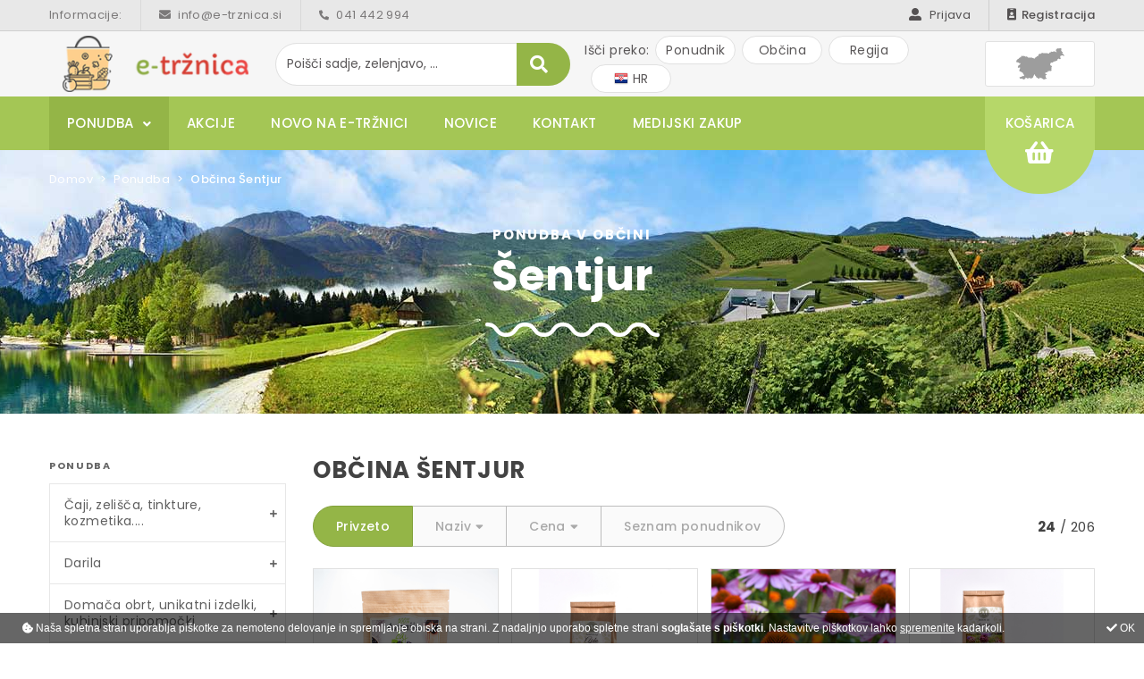

--- FILE ---
content_type: text/html; charset=utf-8
request_url: http://www.e-trznica.si/obcina-sentjur/
body_size: 42867
content:

<!DOCTYPE html> 
<html lang="sl">
<head id="ctl00_PageHeader"><title>
	Občina Šentjur
</title>
    <!-- Google tag (gtag.js) -->
    <script async src="https://www.googletagmanager.com/gtag/js?id=G-3QW7R5X7HN"></script>
    <script>
      window.dataLayer = window.dataLayer || [];
      function gtag(){dataLayer.push(arguments);}
      gtag('js', new Date());

      gtag('config', 'G-3QW7R5X7HN');
    </script>

<meta name="description" />
<meta name="keywords" content="lokalno, hrana, vino, klobase, sok, pijače, marmelade, ekološka, tržnica, trznica, zelenjava, sadje, sadike, grozdje, namizno, med, " />
<meta name="viewport" content="width=device-width" />
<meta name="robots" content="index,follow" />
<meta name="format-detection" content="telephone=no"/>
<meta name="theme-color" content="#94b547" />
<meta name="msapplication-navbutton-color" content="#94b547">
<meta name="apple-mobile-web-app-status-bar-style" content="#94b547">
<meta name="author" content="4WEB d.o.o." />
<meta name="copyright" content="e-tržnica d.o.o." />
<link rel="icon" type="image/png" href="/favicon-32x32.png" sizes="32x32">
<link rel="icon" type="image/png" href="/favicon-16x16.png" sizes="16x16">
<link rel="stylesheet" type="text/css" href="/css/bootstrap.min.css" media="all" />
<link rel="stylesheet" type="text/css" href="/css/fontawesome-all.min.css" media="all" />
<link rel="stylesheet" type="text/css" href="/css/slick.css" media="all" /> 
<link rel="stylesheet" type="text/css" href="/css/slick-theme.css" media="all" /> 
<link rel="stylesheet" type="text/css" href="/css/lightgallery.min.css" /> 
<link rel="stylesheet" type="text/css" href="/css/jquery-ui-1.10.3.custom.css" /> 
<link rel="stylesheet" type="text/css" href="/css/jquery.contextMenu.css" />
<link rel="stylesheet" type="text/css" href="/css/style.css?u=20200929" /> 



<script src="/JS/jquery-1.10.2.min.js"></script>
<script src="/JS/jquery-ui-1.10.3.custom.min.js" ></script>
<script src="/JS/jquery.rule-1.0.2-min.js" ></script> 
<script src="/JS/jquery.easing.1.3.js" ></script> 
<script src="/JS/jquery.fitvids.js" ></script> 
<script src="/JS/jquery.contextMenu.js" ></script>
<script src="/JS/popper.min.js" ></script>
<script src="/JS/bootstrap.min.js" ></script>
<script src="/JS/bootstrap-number-input.js" ></script>
<script src="/JS/slick.min.js"></script>
<script src="/JS/lightgallery.min.js" ></script> 
<script src="/JS/lg-thumbnail.min.js"></script>
<script src="/JS/lg-fullscreen.min.js"></script>
<script src="/JS/lg-zoom.min.js"></script>

<script>    window['ga-disable-UA-114920522-3'] = true;</script>

<!-- Global site tag (gtag.js) - Google Analytics -->
<script async src="https://www.googletagmanager.com/gtag/js?id=UA-114920522-3"></script>
<script>
  window.dataLayer = window.dataLayer || [];
  function gtag(){dataLayer.push(arguments);}
  gtag('js', new Date());

  gtag('config', 'UA-114920522-3');
</script>

<script type="text/javascript">
    jQuery.noConflict();
    var ManagerPathsRoot = '/';
    var ManagerPathsAjax = '/ajax.aspx';
</script>

<script language="JavaScript" type="text/javascript" src="/JS/wwwCompany.js?u=28072020"></script></head>
<body>
    <form name="aspnetForm" method="post" action="/obcina-sentjur/" id="aspnetForm" class="d-flex flex-column">
<div>
<input type="hidden" name="__EVENTTARGET" id="__EVENTTARGET" value="" />
<input type="hidden" name="__EVENTARGUMENT" id="__EVENTARGUMENT" value="" />
<input type="hidden" name="__VIEWSTATE" id="__VIEWSTATE" value="/[base64]/[base64]/[base64]/[base64]/[base64]/[base64]/[base64]/EjWtpHwEFCG5hdi1saW5rZAICDxYEHwEFD25hdiBmbGV4LWNvbHVtbh8IaGQCAw9kFgZmDxYCHwhoZAICDxYCHwhoZAIEDxYCHwhnFgQCAQ8WBh8FBTYva2F0YWxvZy9la29sb3NrYS1wcmlkZWxhdmEvNjA0L2ZpbHRlci9vYmNpbmE9c2VudGp1ci8fBgUTRWtvbG/[base64]/[base64]/[base64]/[base64]/[base64]/[base64]/[base64]/[base64]/[base64]/[base64]/oJR4" />
</div>

<script type="text/javascript">
//<![CDATA[
var theForm = document.forms['aspnetForm'];
if (!theForm) {
    theForm = document.aspnetForm;
}
function __doPostBack(eventTarget, eventArgument) {
    if (!theForm.onsubmit || (theForm.onsubmit() != false)) {
        theForm.__EVENTTARGET.value = eventTarget;
        theForm.__EVENTARGUMENT.value = eventArgument;
        theForm.submit();
    }
}
//]]>
</script>


<script src="/WebResource.axd?d=w4WlNjD52kBMJTLuAaJKQ188ChN-_m7iY9-_GBfLWikrpcD3VXI_KtC4e2iNa8HWjfLwXpLuoumyOOwa4oVJkvpyE8_XaSMe230Iy4GIHR41&amp;t=638459860569584809" type="text/javascript"></script>


<script src="/ScriptResource.axd?d=q5rI6d2Pj31lwHSowo02_zOBp5bybGLhpXcu3HqXVAmT7CYi5K9ZpIuX3pPlHO_3dvAXbUHNi4CU2ZELjFtbMq-Ye7h76IL-frtT-XAQEfYKMEuQJQsFf3ny3NfFiBgtWR3kqCJlOgSFmmGYaTcOSWXDTPPcbo-mgCDWqmNLvBmQa5WPOBhdInNjUYkVOQoH0&amp;t=74258c30" type="text/javascript"></script>
<script type="text/javascript">
//<![CDATA[
if (typeof(Sys) === 'undefined') throw new Error('ASP.NET Ajax client-side framework failed to load.');
//]]>
</script>

<script src="/ScriptResource.axd?d=wuNOEwOO585eIe2y-faepHfVeg7yAl1YNZ2_WnABOdWXjKfmT7pg2Rm2TUqZlo74Nb89c471zcwo961-9emQTHpbWe4RXlb4ZoJCXXOKByzn5mo0_YRYi4iBdRqxB5lw-V1OKPk_DQjtBzhqj6JesrTb5xo-pqIBxx-EB8KebZxdr0f9i21o4xyKmr-oM8yk0&amp;t=74258c30" type="text/javascript"></script>
<div>

	<input type="hidden" name="__VIEWSTATEGENERATOR" id="__VIEWSTATEGENERATOR" value="CA0B0334" />
</div>
        <script type="text/javascript">
//<![CDATA[
Sys.WebForms.PageRequestManager._initialize('ctl00$SM', 'aspnetForm', [], [], [], 90, 'ctl00');
//]]>
</script>

        
<header>
    <div class="top-bar">
        <div class="container">
            <div class="d-flex top-bar-inner">
                <div class="info-label op55 sep d-none d-lg-block">Informacije:</div>
                <div class="info-mail op55 sep d-none d-sm-block"><a href="/kontakt/"><i class="fas fa-envelope"></i> info@e-trznica.si</a></div>
                <div class="info-tel-and-login flex-grow-1 sep">
                    <div class="d-flex justify-content-between">
                        <div class="op55"><a href="tel:041 442 994"><i class="fas fa-phone-alt"></i> 041 442 994</a></div>
                        <div class="op75">
                                                            
                            <a href="javascript:void(0);" class="btnHLogin"><i class="fas fa-user-alt"></i> Prijava</a>
                                    
                        </div>
                    </div>
                </div>
                <div class="register op75">
                
                    <a href="/registracija/"><i class="fas fa-id-badge"></i>Registracija</a>
                    
                </div>
                <div class="btn-basket-mobile d-lg-none">
                    <a href="javascript:void(0);" class="aCart d-block position-relative"><i class="fas fa-shopping-basket m-0"></i><span class="badge badge-pill rounded-0 p-0 headerCartCnt"></span></a>
                </div>
            </div>
        </div>
    </div>
    <div class="middle-bar">
        <div class="container">
            <div class="d-flex align-items-center">
                <div class="logo flex-grow-1 flex-md-grow-0"><a href="https://www.e-trznica.si/"><img src="/db/florifer/image/etrznica_logo.png" alt="www.e-trznica.si" title="www.e-trznica.si - Domov" /></a></div>
                <div class="flex-md-grow-1 d-none d-md-block"><div id="ctl00_ctl01_ctl00_panelSearch" class="search position-relative" onkeypress="javascript:return WebForm_FireDefaultButton(event, &#39;ctl00_ctl01_ctl00_btnHeaderSearch&#39;)">
	
    <input id="txtSearch0" name="txtSearch0" type="search" placeholder="Poišči sadje, zelenjavo, ..." aria-label="Poišči sadje, zelenjavo, ..." value="" autocomplete="off" class="form-control shadow-none rounded-pill border-primary"/>
    <a id="ctl00_ctl01_ctl00_btnHeaderSearch" class="btn-search d-flex align-items-center" href="javascript:__doPostBack(&#39;ctl00$ctl01$ctl00$btnHeaderSearch&#39;,&#39;&#39;)"><i class="fas fa-search"></i></a>          

</div></div>
                <div class="pills pl-md-2 pl-lg-3 d-none d-sm-block">
                    <span class="d-none d-xl-inline">Išči preko:</span><a href="/ponudba-po-ponudnikih/" class="border border-primary rounded-pill">Ponudnik</a><a href="/ponudba-po-obcinah/" class="border border-primary rounded-pill">Občina</a><a href="/ponudba-po-regijah/" class="border border-primary rounded-pill">Regija</a><a href="http://www.e-trznica.hr" target="_blank" class="border border-primary rounded-pill"><img src="/images/hr.png" alt="Hrvatski" title="Hrvatski" style="margin-top:-2px;"/> HR</a>
                </div>
                <div class="map d-none d-xl-block"><a href="/ponudba-po-ponudnikih/zemljevid/" class="border border-primary"><svg version="1.1" id="Slovenia" xmlns="http://www.w3.org/2000/svg" xmlns:xlink="http://www.w3.org/1999/xlink" x="0px" y="0px"
viewBox="0 0 740 488.4" enable-background="new 0 0 740 488.4" xml:space="preserve"><path fill="#808080" d="M52.7,466.6l0.5-1.4l-0.6-2.9l1.6-3.5v-2.1l-2.3-0.5l-1.8-1.3l-1.4-2.2l-1-3.1l4.9,1.2l20.1-3l18.3-2.7V443
l-2.5-3.6l-3.5-3.8l-3.7-4l11.6-1l9.3,5l11.1-1.1l4.7-5.9l4.5-5.6l1.8-4.4l-0.2-0.6l-0.1-0.3l-2.1-0.2l-3.5-2l-2.5-2.8l-18.7-31.6
l-16.3-7.4l-2.2-1.8l-9.3-7.2l-3.9-1.2l-8.1-1l-6.6-3.6l-1.7-3.3l-1.9-3.8l0.8-11.5l7.1-16.1l2.1-4.8l1.7-6.5l1.8-6.9l-4-6.4
l-1.2,0.3l-6.8,1.6l-7.6,3.7l-7,0.5l-6.4-7.4l-0.1-0.4l-0.1-0.3l-0.2-0.3l-0.2-0.3l-1.1-0.9l-3.1-3.6l3.6-3.3l1.2-0.8l1.8-2.4
l0.7-2.3l-0.6-2.2l-1.9-2l5.4-7.2L37,269l22-16.9l6.7-12.4l-0.9-3.3l-0.9-3l-2.4-0.5l-3.2-0.6l-6.9,0.8l-6-0.9l-7.1-7L34,222
l-6.6-1.3l-3.3-1.9l-7-0.5l-3.6-1.3l3.4,6l-6.4,1l-2-2.9l-0.8-4.7l-3.1-4.3l0,0l0,0l-1.4-8.5l-1.3-4L0,196.1l6.1-3.8l1-1.8l3.3-5.7
l3.2-7.2l2.5-3.1l3.1-0.3l2.9-1.4l5.6-4.1l10.9-5.9l5.7-6l5-7.1l5.8-5.4l8-1l5.8,0.2l4.4-2.4l2-4.1l0.6-1.3l0.3-8.7l1.3-1.8l0.9-2.1
l0.4-2.4l0-2.7l3.6,0.3l15.5,3.8l3.2,0l15.2-2.5l7.1,1.2l21.5,10.2l3.9,0.5l3.8-0.7l4.1-0.7l4.1,0.1l3.8,1.1l3.4,1.7l13.2,11.4
l2.5,0.7l0.5,0.1l21.7,0.6l28.1,0.8l7.9-1.7l2.5,0.6l1.1,1.6l0.8,1.9l1.3,1.6l4,1.9l3.2,1.5l3.9,0.6l8.1-1.9l3.2,4.4l2.6,5.8
l3.1,3.3l4.1-1.8l1-2.7l1.1-2.9l2-6.6l3.5-5l2.3-0.9l5.1-0.5l2.4-0.7l2.4-1.6l4.7-4.9l1.1-0.3l1.4,0.3l1.7,0.3l1.7-4.2l2.7-3.3
l1.2-2.3l1.4-1.6l3.9-1.8l2.1,1.5l6-1l5.2-2.4l1.3-1.2l1.9-4.4l2.5-5.7l1.7-5.2l1.8-5.5l2.7-5.8l3.9-5.7l3-1.3l3.3,0.4l4-0.5
l0.9-0.1l5.1-3.2l3.3-2.1l3.4,0.6l4.5,6.5l8.7-12.5l13.5-4.3l5.6,0.6l4.7,0.5l15.7,1.7l7.6,0.8l30-1.6l13-0.7l6.9,2.6l4.2,3.7l1.1,1
l5.3,3.3l7-1.2l4.4-3.4l0.6-1.4l0.9-1.9l0.6-3.2l0.1-0.6l2.3-4.9l3.6-2.8l5-1.3l5-0.1l3.5,1l3-0.9l1.2-0.9l1.2-0.9l1.4-3l0-4.4
l0.7-5.2l3.8,2.3l18,2.7l6.2-0.4l6.9-2.8l9-3.6l6.5-0.6l6.5,1.3l15.9,8.1l9.5,1.7l2.6,1.8l4.4,5.5l0,0l-0.5-7.9l-2.6-5.3l-5-3.2
l-2.7-8.4l-0.2-6l0.3-5l0.1-1l1.6-10.7l-0.2-2.4l-1-0.8l-0.2-0.8l2.3-2.4l1.4-0.8l9.6-2.4l0.8-0.2l4.9-2.9l9.7-5.7l8.5,2.1l1.2,0.3
l10.4-0.9L682.8,0l2.4,1.4l3.6,4.4l1.1,1.3l2.1,1.1l3.4,0.2l1,1.7l-0.5,3.1l-1.3,4.2l-1.6,3.9l-0.9,1.5l-2.1,3.6l-0.6,2.6l-0.3,1.3
l0.5,1.3l3.2,9.9l2.7,3.4l2,3.9l2.2,2.6l3.3-0.6l0.1,5.8l1.8,0.8l0.2,0.1l1.2,0.5l4.4,0.3l3.5,2.4l1.3,6.5l-1.9,1.8l-1.4,1.4
l-4.5,2.1l-2.2,3.4l0.9,2.3l1,2.5l4.3,3.4l8.4,5l8.7,13.6l7.9,6.8L740,124l-5.7-4.6l-2.3-1.3l-2.5-0.4l-5.1,0.7l-2-0.2l-2-1.4
l-4-4.2l-2.1-1.3l-2.7-0.2l-3,0.2l-3-0.4l-2.7-2.2l-1.5,2.6l-0.1-0.1l-1.7-2.4l-0.9,1.1l-2.4,2.9l-4.5,1.5l-3.6,2.2l-7.4,2.9
l-0.7,0.8l-6.1,6.9l-0.2,2.9l-0.1,2.1l0.9,4.7l2.8,9.4l0.2,2.8l-0.4,5.5l0.6,2.8l1.4,1.7l4,2.7l1.1,1.6l0.3,3l0.1,0.8l-1.1,1
l-5.4-0.1l-8.4,2.1l-2,0.1l-4-0.9l-3.4-2l-5.6-5.4l-2.3-1.1l-2.9,0.6l-2,2.1l-1.8,2.6l-2.2,1.9l-2.7,0.5l-1.3-0.3l-7.2-1.5l-0.1,6.1
l0.5,4.9l0,4.4l-1.7,4.7l-0.6,0.6l-2.6,2.8l-4.6,3.3l-4.9,2.5l-1.1,0.3l-2.7,0.8l-7.8,1.4l-7,3.9l-8.3,4.6l-0.7,0l-0.4,0l-10.6,0.3
l-3.7,1l-3.6,1.7l-0.8,0.6l-2.4,1.9l-4.8,8.1l-4.5,2.9l-16.9-1.3l-3.9-0.3l-5.1,2.6l-3.1,4.2l-0.9,1.2l-4.3,8.4l-3.4,9.6l0,8.5
l3.3,7.6l4.6,4.9l1.9,2l2.9,1.7l6.6,2.7l2.9,2.1l2.1,3.2l1.2,1.8l-1,3.5l-2.7,4.1l-1.8,6.8l0,0.1l0.3,7l0.4,10.4l-0.4,5.6l-1.2,4.2
l-1.7,4l-0.9,4l1,4.3l2.8,6.8l0.1,4.8l-2.4,3.4l-4.8,2.5l-4.6,1.3l-9.1,0.3l-8.8-1.5L507,353l-2.3,1.1l-4.4,3.6l-2.3,0.8l-2.7-0.5
l-2.7-0.9l-2.6-0.3l-2.6,1.2l-1.1,3.2l0.9,3.5l0.4,3.2l-2.7,2.2l-0.2,0.1l-23,7.7l-6.4,2.1l-9.5,5.3l-2,2.3l-1.2,3.3l-0.2,0.6
l0.5,1.4l1.7,0.9l2.3,2.2l2.3,4.5l1.2,1.7l2.1,1.5l3.1,1.1l1-0.7l0.3-1.4l1.1-0.9l2.8-0.8l0.9-0.5l0.7,0.6l3.8,4.4l0.5,0.5l3.8,6.4
l1.3,3l-4.9,0l-3.3,1.1l-2.9,1.6l-6.9,2.2l-1.4,2.5l-0.9,2.7l-1.6,1.4l-2.9,1.5l0.2,2.8l1.7,3.6l1.3,3.8l0.1,0.3l1.4,8.7l1.9,7.2
l3.4,5.7l11.8,8l-2.3,2l-4.2,5.9l-2,1.9l-2.6,0.8l-7.6-0.2l-13.1,4.9l-9.8,3.6l-10.6-1.5l-17.2-14.7l-2.3-2l-11.5-0.3l-2.3-2.1
l-2.6-1.2l-2.1-0.3l-3.5-0.5l-4.1-3.8l-5.3-3.5l-4.3,0.2l-0.8,7.1l-4.5,7.8l-10.1,3.6l-9.8-2.1l-3.7-9.4l0,0l0-0.1h0l-21.8-9.6
l-4.7-4l-0.1-1.7l0.8-5.9l-0.4-2.6l-1.4-1.8l-0.1-0.1l-1.5-0.9l-1.7-0.7l-8.1-6.5l-3-3.2l-2.2-4.2l-0.2-4.5l0.3-6.2l-0.5-5.2
l-2.6-1.5l-2.8,1.2l-1.2,0.5l-1.8,2l-2.9,6.8l-2.5,3.6l-5.9,6.7l-2.2,3.2l-1.5,4.3l-0.2,1.4l-1,7.6l-1.2,4.7l-3.1,5.6l-9.2,6.8
l-4.3,4.1l-9,5.1l-10.8,1l-10.9-2.1l-9.3-4.1l-5.1-1.3l-6,1.8l-11.2,5.2l-6.1,1.1l-0.6,0l-0.1,0l-5.6-0.3l-6.2-2.1l-5.9-4.3
l-3.1-3.2l-3.4-1.8l-6.2-1.3l-3.7-0.8l-1.6,1.1l-0.8,2.4v3.6l5,6l-3,4.1l-11,4.7l-3.4,3.4l-2.1,3.2l-2.5,1.9l-12.6-1.8l-3.7-1.2
l-3.1-3.2l-11.1-7l-23.3,1.1l-7.3,0.3L52.7,466.6z"/></svg></a></div>
                <button class="navbar-toggler rounded-0" type="button" data-toggle="offcanvas" data-target="#mainmenu" aria-controls="mainmenu" aria-expanded="false" aria-label="Glavni meni">
                    <span></span>
                    <span></span>
                    <span></span>
                </button>        
            </div>
        </div>
    </div>
    <div class="menu-bar">
        <div class="container">
            <div class="d-flex">
                <div class="flex-grow-1">
<nav class="navbar navbar-expand-md navbar-light">    
    <div class="navbar-collapse offcanvas-collapse trans" id="mainmenu">
        <div class="d-md-none"><div id="ctl00_ctl01_ctl01_ctl00_panelSearch" class="search position-relative" onkeypress="javascript:return WebForm_FireDefaultButton(event, &#39;ctl00_ctl01_ctl01_ctl00_btnHeaderSearch&#39;)">
	
    <input id="txtSearch1" name="txtSearch1" type="search" placeholder="Poišči sadje, zelenjavo, ..." aria-label="Poišči sadje, zelenjavo, ..." value="" autocomplete="off" class="form-control shadow-none rounded-0 border-primary"/>
    <a id="ctl00_ctl01_ctl01_ctl00_btnHeaderSearch" class="btn-search d-flex align-items-center" href="javascript:__doPostBack(&#39;ctl00$ctl01$ctl01$ctl00$btnHeaderSearch&#39;,&#39;&#39;)"><i class="fas fa-search"></i></a>          

</div></div>
        <div class="pills d-flex d-sm-none">
            <a href="/ponudba-po-ponudnikih/" class="border border-left-0 border-primary rounded-pill">Ponudnik</a><a href="/ponudba-po-obcinah/" class="border border-primary rounded-pill">Občina</a><a href="/ponudba-po-regijah/" class="border border-primary rounded-pill">Regija</a><a href="http://www.e-trznica.hr" target="_blank" class="border border-right-0 border-primary rounded-pill"><img src="/images/hr.png" alt="Hrvatski" title="Hrvatski" style="margin-top:-2px;"/> HR</a>
        </div>
        <ul class="navbar-nav">
        
                <li id="ctl00_ctl01_ctl01_repMenu_ctl00_liMenu" class="nav-item dropdown">
                    <a href="/katalog/" id="ctl00_ctl01_ctl01_repMenu_ctl00_aLink" class="nav-link dropdown-toggle active" data-toggle="dropdown" aria-haspopup="true" aria-expanded="false">Ponudba</a><ul class="dropdown-menu level-1 border-0 rounded-0"><li class="dropdown-submenu"><a class="dropdown-item dropdown-toggle d-flex align-items-center" data-toggle="dropdown" aria-haspopup="true" aria.expanded="false" href="/katalog/caji-zelisca-tinkture-kozmetika/754/"><span>Čaji, zelišča, tinkture, kozmetika....</span></a><ul class="dropdown-menu level-2 border-0 rounded-0 m-0 p-0"><li><a class="dropdown-item d-flex align-items-center" href="/katalog/caji/776/"><span>Čaji</span></a></li><li><a class="dropdown-item d-flex align-items-center" href="/katalog/deodoranti/864/"><span>Deodoranti</span></a></li><li><a class="dropdown-item d-flex align-items-center" href="/katalog/etericna-olja/1072/"><span>Eterična olja</span></a></li><li><a class="dropdown-item d-flex align-items-center" href="/katalog/hidrolati/1073/"><span>Hidrolati</span></a></li><li><a class="dropdown-item d-flex align-items-center" href="/katalog/kreme/1200/"><span>Kreme</span></a></li><li><a class="dropdown-item d-flex align-items-center" href="/katalog/kozmeticna-masla/2202/"><span>Kozmetična masla</span></a></li><li><a class="dropdown-item d-flex align-items-center" href="/katalog/mazila/755/"><span>Mazila</span></a></li><li><a class="dropdown-item d-flex align-items-center" href="/katalog/mila/756/"><span>Mila</span></a></li><li><a class="dropdown-item d-flex align-items-center" href="/katalog/napitki/1153/"><span>Napitki</span></a></li><li><a class="dropdown-item d-flex align-items-center" href="/katalog/odstranjevalci-licil/1075/"><span>Odstranjevalci ličil</span></a></li><li><a class="dropdown-item d-flex align-items-center" href="/katalog/olja/1071/"><span>Olja</span></a></li><li><a class="dropdown-item d-flex align-items-center" href="/katalog/pilingi/1074/"><span>Pilingi</span></a></li><li><a class="dropdown-item d-flex align-items-center" href="/katalog/rastlinske-surovine/863/"><span>Rastlinske surovine</span></a></li><li><a class="dropdown-item d-flex align-items-center" href="/katalog/sirupi/1057/"><span>Sirupi</span></a></li><li><a class="dropdown-item d-flex align-items-center" href="/katalog/tinkture/757/"><span>Tinkture</span></a></li><li><a class="dropdown-item d-flex align-items-center" href="/katalog/parfumi/1078/"><span>Parfumi</span></a></li><li><a class="dropdown-item d-flex align-items-center" href="/katalog/maske/1079/"><span>Maske</span></a></li><li><a class="dropdown-item d-flex align-items-center" href="/katalog/kopeli/1189/"><span>Kopeli</span></a></li><li><a class="dropdown-item d-flex align-items-center" href="/katalog/zeliscne-mesanice/1182/"><span>Zeliščne mešanice</span></a></li><li><a class="dropdown-item d-flex align-items-center" href="/katalog/zacimbe/1086/"><span>Začimbe</span></a></li><li><a class="dropdown-item d-flex align-items-center" href="/katalog/zeliscni-zakeljcki-in-blazinice/1190/"><span>Zeliščni žakeljčki in blazinice</span></a></li><li><a class="dropdown-item d-flex align-items-center" href="/katalog/zobne-paste/1076/"><span>Zobne paste</span></a></li></ul></li><li class="dropdown-submenu"><a class="dropdown-item dropdown-toggle d-flex align-items-center" data-toggle="dropdown" aria-haspopup="true" aria.expanded="false" href="/katalog/darila/1061/"><span>Darila</span></a><ul class="dropdown-menu level-2 border-0 rounded-0 m-0 p-0"><li><a class="dropdown-item d-flex align-items-center" href="/katalog/darilni-paketi/1063/"><span>Darilni paketi</span></a></li><li><a class="dropdown-item d-flex align-items-center" href="/katalog/poslovna-darila/1155/"><span>Poslovna darila</span></a></li></ul></li><li class="dropdown-submenu"><a class="dropdown-item dropdown-toggle d-flex align-items-center" data-toggle="dropdown" aria-haspopup="true" aria.expanded="false" href="/katalog/domaca-obrt-unikatni-izdelki-kuhinjski-pripomocki/633/"><span>Domača obrt, unikatni izdelki, kuhinjski pripomočki</span></a><ul class="dropdown-menu level-2 border-0 rounded-0 m-0 p-0"><li><a class="dropdown-item d-flex align-items-center" href="/katalog/domaca-obrt/741/"><span>Domača obrt</span></a></li><li><a class="dropdown-item d-flex align-items-center" href="/katalog/kuhinjski-pripomocki/742/"><span>Kuhinjski pripomočki </span></a></li><li><a class="dropdown-item d-flex align-items-center" href="/katalog/rocna-dela/636/"><span>Ročna dela</span></a></li><li><a class="dropdown-item d-flex align-items-center" href="/katalog/unikatni-izdelki/841/"><span>Unikatni izdelki</span></a></li><li><a class="dropdown-item d-flex align-items-center" href="/katalog/milniki/858/"><span>Milniki</span></a></li><li><a class="dropdown-item d-flex align-items-center" href="/katalog/okraski/1081/"><span>Okraski</span></a></li></ul></li><li class="dropdown-submenu"><a class="dropdown-item dropdown-toggle d-flex align-items-center" data-toggle="dropdown" aria-haspopup="true" aria.expanded="false" href="/katalog/ekoloska-pridelava/604/"><span>Ekološka<span class="d-md-block"> </span>pridelava</span></a><ul class="dropdown-menu level-2 border-0 rounded-0 m-0 p-0"><li><a class="dropdown-item d-flex align-items-center" href="/katalog/eko-caj/750/"><span>Eko-čaj</span></a></li><li><a class="dropdown-item d-flex align-items-center" href="/katalog/eko-cokolade/880/"><span>Eko čokolade</span></a></li><li><a class="dropdown-item d-flex align-items-center" href="/katalog/eko-darilni-paketi/862/"><span>Eko-darilni paketi</span></a></li><li><a class="dropdown-item d-flex align-items-center" href="/katalog/bio-dzem/844/"><span>Bio Džem</span></a></li><li><a class="dropdown-item d-flex align-items-center" href="/katalog/eko-jajca/865/"><span>Eko-jajca</span></a></li><li><a class="dropdown-item d-flex align-items-center" href="/katalog/eko-jagodicevje/779/"><span>Eko-jagodičevje</span></a></li><li><a class="dropdown-item d-flex align-items-center" href="/katalog/eko-kasa/875/"><span>Eko-kaša</span></a></li><li><a class="dropdown-item d-flex align-items-center" href="/katalog/eko-kava/1014/"><span>Eko-kava</span></a></li><li><a class="dropdown-item d-flex align-items-center" href="/katalog/eko-kosmici/3201/"><span>Eko-kosmiči</span></a></li><li><a class="dropdown-item d-flex align-items-center" href="/katalog/eko-kosarica/733/"><span>Eko-košarica</span></a></li><li><a class="dropdown-item d-flex align-items-center" href="/katalog/eko-kis/753/"><span>Eko-kis</span></a></li><li><a class="dropdown-item d-flex align-items-center" href="/katalog/eko-marmelade-namazi/782/"><span>Eko-marmelade, namazi</span></a></li><li><a class="dropdown-item d-flex align-items-center" href="/katalog/eko-med-in-cebelji-pridelki/882/"><span>Eko-med in čebelji pridelki</span></a></li><li><a class="dropdown-item d-flex align-items-center" href="/katalog/eko-meso-mesni-izdelki/807/"><span>Eko-meso, mesni izdelki</span></a></li><li><a class="dropdown-item d-flex align-items-center" href="/katalog/eko-mlecni-izdelki/796/"><span>Eko-mlečni izdelki</span></a></li><li><a class="dropdown-item d-flex align-items-center" href="/katalog/eko-moka/752/"><span>Eko-moka</span></a></li><li><a class="dropdown-item d-flex align-items-center" href="/katalog/naravna-kozmetika/847/"><span>Naravna kozmetika</span></a></li><li><a class="dropdown-item d-flex align-items-center" href="/katalog/eko-olje/749/"><span>Eko-olje</span></a></li><li><a class="dropdown-item d-flex align-items-center" href="/katalog/eko-omake-in-pesto/1009/"><span>Eko-omake in pesto</span></a></li><li><a class="dropdown-item d-flex align-items-center" href="/katalog/eko-pripravki-iz-zelisc/967/"><span>Eko pripravki iz zelišč</span></a></li><li><a class="dropdown-item d-flex align-items-center" href="/katalog/eko-sadje/867/"><span>Eko-sadje</span></a></li><li><a class="dropdown-item d-flex align-items-center" href="/katalog/eko-sadike-zelenjave/895/"><span>Eko sadike zelenjave</span></a></li><li><a class="dropdown-item d-flex align-items-center" href="/katalog/eko-sadni-sirupi/843/"><span>Eko-sadni sirupi</span></a></li><li><a class="dropdown-item d-flex align-items-center" href="/katalog/eko-semena/3202/"><span>Eko-semena</span></a></li><li><a class="dropdown-item d-flex align-items-center" href="/katalog/eko-sokovi/842/"><span>Eko sokovi</span></a></li><li><a class="dropdown-item d-flex align-items-center" href="/katalog/eko-testenine/980/"><span>Eko testenine</span></a></li><li><a class="dropdown-item d-flex align-items-center" href="/katalog/eko-tinkture/1167/"><span>Eko-tinkture</span></a></li><li><a class="dropdown-item d-flex align-items-center" href="/katalog/eko-veganski-produkti/1003/"><span>Eko-veganski produkti</span></a></li><li><a class="dropdown-item d-flex align-items-center" href="/katalog/eko-vino/734/"><span>Eko-vino</span></a></li><li><a class="dropdown-item d-flex align-items-center" href="/katalog/eko-zelenjava-sveza/794/"><span>Eko zelenjava-sveža</span></a></li><li><a class="dropdown-item d-flex align-items-center" href="/katalog/eko-zelenjava-vlozena/795/"><span>Eko zelenjava-vložena</span></a></li><li><a class="dropdown-item d-flex align-items-center" href="/katalog/eko-zelisca-in-mesanice/966/"><span>Eko-zelišča in mešanice</span></a></li></ul></li><li class="dropdown-submenu"><a class="dropdown-item dropdown-toggle d-flex align-items-center" data-toggle="dropdown" aria-haspopup="true" aria.expanded="false" href="/katalog/embalaza/869/"><span>Embalaža</span></a><ul class="dropdown-menu level-2 border-0 rounded-0 m-0 p-0"><li><a class="dropdown-item d-flex align-items-center" href="/katalog/kartonska-embalaza/870/"><span>Kartonska embalaža</span></a></li><li><a class="dropdown-item d-flex align-items-center" href="/katalog/termo-vrecke-za-kartonske-skatle/1029/"><span>Termo vrečke za kartonske škatle</span></a></li></ul></li><li class="dropdown-submenu"><a class="dropdown-item dropdown-toggle d-flex align-items-center" data-toggle="dropdown" aria-haspopup="true" aria.expanded="false" href="/katalog/jajca-testenine-sir-mleko-mlecni-izdelki/605/"><span>Jajca, testenine, sir, mleko, mlečni izdelki</span></a><ul class="dropdown-menu level-2 border-0 rounded-0 m-0 p-0"><li><a class="dropdown-item d-flex align-items-center" href="/katalog/jajca/866/"><span>Jajca</span></a></li><li><a class="dropdown-item d-flex align-items-center" href="/katalog/testenine/991/"><span>Testenine</span></a></li><li><a class="dropdown-item d-flex align-items-center" href="/katalog/mleko/607/"><span>Mleko</span></a></li><li><a class="dropdown-item d-flex align-items-center" href="/katalog/sir/606/"><span>Sir</span></a></li><li><a class="dropdown-item d-flex align-items-center" href="/katalog/sirni-namaz/714/"><span>Sirni namaz</span></a></li><li><a class="dropdown-item d-flex align-items-center" href="/katalog/jogurti/712/"><span>Jogurti</span></a></li><li><a class="dropdown-item d-flex align-items-center" href="/katalog/smetana/608/"><span>Smetana</span></a></li><li><a class="dropdown-item d-flex align-items-center" href="/katalog/skuta/713/"><span>Skuta</span></a></li><li><a class="dropdown-item d-flex align-items-center" href="/katalog/kefir/958/"><span>Kefir</span></a></li><li><a class="dropdown-item d-flex align-items-center" href="/katalog/sirotka/1041/"><span>Sirotka</span></a></li></ul></li><li class="dropdown-submenu"><a class="dropdown-item dropdown-toggle d-flex align-items-center" data-toggle="dropdown" aria-haspopup="true" aria.expanded="false" href="/katalog/literatura/828/"><span>Literatura</span></a><ul class="dropdown-menu level-2 border-0 rounded-0 m-0 p-0"><li><a class="dropdown-item d-flex align-items-center" href="/katalog/domaca-lekarna/829/"><span>Domača lekarna</span></a></li><li><a class="dropdown-item d-flex align-items-center" href="/katalog/cebelarstvo/830/"><span>Čebelarstvo</span></a></li><li><a class="dropdown-item d-flex align-items-center" href="/katalog/kuharske-knjige/831/"><span>Kuharske knjige</span></a></li></ul></li><li class="dropdown-submenu"><a class="dropdown-item dropdown-toggle d-flex align-items-center" data-toggle="dropdown" aria-haspopup="true" aria.expanded="false" href="/katalog/med-in-drugi-cebelji-pridelki/612/"><span>Med in drugi čebelji pridelki </span></a><ul class="dropdown-menu level-2 border-0 rounded-0 m-0 p-0"><li><a class="dropdown-item d-flex align-items-center" href="/katalog/cvetni-prah/745/"><span>Cvetni prah</span></a></li><li><a class="dropdown-item d-flex align-items-center" href="/katalog/cebelji-pridelki/1148/"><span>Čebelji pridelki</span></a></li><li><a class="dropdown-item d-flex align-items-center" href="/katalog/cebelji-vosek/744/"><span>Čebelji vosek</span></a></li><li><a class="dropdown-item d-flex align-items-center" href="/katalog/maticni-mlecek/619/"><span>Matični mleček</span></a></li><li><a class="dropdown-item d-flex align-items-center" href="/katalog/med/617/"><span>Med</span></a></li><li><a class="dropdown-item d-flex align-items-center" href="/katalog/propolis/620/"><span>Propolis</span></a></li><li><a class="dropdown-item d-flex align-items-center" href="/katalog/izdelki-iz-cebeljega-voska/618/"><span>Izdelki iz čebeljega voska</span></a></li><li><a class="dropdown-item d-flex align-items-center" href="/katalog/cebelarska-oprema/832/"><span>Čebelarska oprema</span></a></li></ul></li><li class="dropdown-submenu"><a class="dropdown-item dropdown-toggle d-flex align-items-center" data-toggle="dropdown" aria-haspopup="true" aria.expanded="false" href="/katalog/meso-in-suhomesni-izdelki/621/"><span>Meso in suhomesni izdelki</span></a><ul class="dropdown-menu level-2 border-0 rounded-0 m-0 p-0"><li><a class="dropdown-item d-flex align-items-center" href="/katalog/goveje-meso/806/"><span>Goveje meso</span></a></li><li><a class="dropdown-item d-flex align-items-center" href="/katalog/jagnjetina-ovcje-meso/649/"><span>Jagnjetina, ovčje meso</span></a></li><li><a class="dropdown-item d-flex align-items-center" href="/katalog/kraski-prsut/646/"><span>Kraški pršut</span></a></li><li><a class="dropdown-item d-flex align-items-center" href="/katalog/kokosi-domace-reje/648/"><span>Kokoši domače reje</span></a></li><li><a class="dropdown-item d-flex align-items-center" href="/katalog/kozlicki/651/"><span>Kozlički</span></a></li><li><a class="dropdown-item d-flex align-items-center" href="/katalog/mesna-bunka/642/"><span>Mesna bunka</span></a></li><li><a class="dropdown-item d-flex align-items-center" href="/katalog/mesni-zabojcki-paketi-kosare/894/"><span>Mesni zabojčki, paketi, košare</span></a></li><li><a class="dropdown-item d-flex align-items-center" href="/katalog/meso-iz-tunke-zaseka/639/"><span>Meso iz tunke, zaseka...</span></a></li><li><a class="dropdown-item d-flex align-items-center" href="/katalog/pastete/1084/"><span>Paštete</span></a></li><li><a class="dropdown-item d-flex align-items-center" href="/katalog/prigrizki-narezki/766/"><span>Prigrizki-narezki</span></a></li><li><a class="dropdown-item d-flex align-items-center" href="/katalog/piscancje-meso/3203/"><span>Piščančje meso</span></a></li><li><a class="dropdown-item d-flex align-items-center" href="/katalog/salame/641/"><span>Salame</span></a></li><li><a class="dropdown-item d-flex align-items-center" href="/katalog/savinjski-zelodec/644/"><span>Savinjski želodec</span></a></li><li><a class="dropdown-item d-flex align-items-center" href="/katalog/svinjske-polovice/874/"><span>Svinjske polovice</span></a></li><li><a class="dropdown-item d-flex align-items-center" href="/katalog/suhe-domace-klobase/640/"><span>suhe domače klobase</span></a></li><li><a class="dropdown-item d-flex align-items-center" href="/katalog/skotsko-visavsko-govedo/650/"><span>Škotsko višavsko govedo</span></a></li><li><a class="dropdown-item d-flex align-items-center" href="/katalog/tlacenka/1149/"><span>Tlačenka</span></a></li><li><a class="dropdown-item d-flex align-items-center" href="/katalog/velikonocna-sunka/645/"><span>Velikonočna šunka</span></a></li></ul></li><li class="dropdown-submenu"><a class="dropdown-item dropdown-toggle d-flex align-items-center" data-toggle="dropdown" aria-haspopup="true" aria.expanded="false" href="/katalog/moka-kruh-pecivo-semena/613/"><span>Moka, kruh, pecivo, semena</span></a><ul class="dropdown-menu level-2 border-0 rounded-0 m-0 p-0"><li><a class="dropdown-item d-flex align-items-center" href="/katalog/cokolade/765/"><span>Čokolade</span></a></li><li><a class="dropdown-item d-flex align-items-center" href="/katalog/kasa/783/"><span>Kaša</span></a></li><li><a class="dropdown-item d-flex align-items-center" href="/katalog/kruh/761/"><span>Kruh</span></a></li><li><a class="dropdown-item d-flex align-items-center" href="/katalog/moka/616/"><span>Moka</span></a></li><li><a class="dropdown-item d-flex align-items-center" href="/katalog/mlinci/1022/"><span>Mlinci</span></a></li><li><a class="dropdown-item d-flex align-items-center" href="/katalog/otrobi/785/"><span>Otrobi</span></a></li><li><a class="dropdown-item d-flex align-items-center" href="/katalog/pecivo/764/"><span>Pecivo</span></a></li><li><a class="dropdown-item d-flex align-items-center" href="/katalog/semena/1101/"><span>Semena</span></a></li><li><a class="dropdown-item d-flex align-items-center" href="/katalog/slano-pecivo/767/"><span>Slano pecivo</span></a></li><li><a class="dropdown-item d-flex align-items-center" href="/katalog/torte/762/"><span>Torte</span></a></li><li><a class="dropdown-item d-flex align-items-center" href="/katalog/vegansko-pecivo/1015/"><span>Vegansko pecivo</span></a></li><li><a class="dropdown-item d-flex align-items-center" href="/katalog/zeliscni-zeleji/1185/"><span>Zeliščni želeji</span></a></li><li><a class="dropdown-item d-flex align-items-center" href="/katalog/zdrob/786/"><span>Zdrob</span></a></li></ul></li><li class="dropdown-submenu"><a class="dropdown-item dropdown-toggle d-flex align-items-center" data-toggle="dropdown" aria-haspopup="true" aria.expanded="false" href="/katalog/olje-kis-sol/1120/"><span>Olje, kis, sol</span></a><ul class="dropdown-menu level-2 border-0 rounded-0 m-0 p-0"><li><a class="dropdown-item d-flex align-items-center" href="/katalog/olje/614/"><span>Olje</span></a></li><li><a class="dropdown-item d-flex align-items-center" href="/katalog/kis/615/"><span>Kis</span></a></li><li><a class="dropdown-item d-flex align-items-center" href="/katalog/sol/1123/"><span>Sol</span></a></li><li><a class="dropdown-item d-flex align-items-center" href="/katalog/sladkor/1186/"><span>Sladkor</span></a></li></ul></li><li class="dropdown-submenu"><a class="dropdown-item dropdown-toggle d-flex align-items-center" data-toggle="dropdown" aria-haspopup="true" aria.expanded="false" href="/katalog/sadje-kompoti-marmelade/473/"><span>Sadje, kompoti, marmelade </span></a><ul class="dropdown-menu level-2 border-0 rounded-0 m-0 p-0"><li><a class="dropdown-item d-flex align-items-center" href="/katalog/sveze-sadje/1168/"><span>Sveže sadje</span></a></li><li><a class="dropdown-item d-flex align-items-center" href="/katalog/suho-sadje/663/"><span>Suho sadje</span></a></li><li><a class="dropdown-item d-flex align-items-center" href="/katalog/suho-liofilizirano-sadje/1154/"><span>Suho liofilizirano sadje</span></a></li><li><a class="dropdown-item d-flex align-items-center" href="/katalog/marmelade-namazi/702/"><span>Marmelade-namazi</span></a></li><li><a class="dropdown-item d-flex align-items-center" href="/katalog/kompoti/701/"><span>Kompoti</span></a></li><li><a class="dropdown-item d-flex align-items-center" href="/katalog/lesniki/661/"><span>Lešniki</span></a></li><li><a class="dropdown-item d-flex align-items-center" href="/katalog/orehi/662/"><span>Orehi</span></a></li><li><a class="dropdown-item d-flex align-items-center" href="/katalog/jagodicevje/743/"><span>Jagodičevje</span></a></li><li><a class="dropdown-item d-flex align-items-center" href="/katalog/sadno-testo/1077/"><span>Sadno testo</span></a></li><li><a class="dropdown-item d-flex align-items-center" href="/katalog/sadni-siri/1191/"><span>Sadni siri</span></a></li></ul></li><li class="dropdown-submenu"><a class="dropdown-item dropdown-toggle d-flex align-items-center" data-toggle="dropdown" aria-haspopup="true" aria.expanded="false" href="/katalog/sokovi-sirupi-vino-zgane-pijace/622/"><span>Sokovi, sirupi, Vino, žgane pijače</span></a><ul class="dropdown-menu level-2 border-0 rounded-0 m-0 p-0"><li><a class="dropdown-item d-flex align-items-center" href="/katalog/sokovi/624/"><span>Sokovi</span></a></li><li><a class="dropdown-item d-flex align-items-center" href="/katalog/sirupi/738/"><span>Sirupi</span></a></li><li><a class="dropdown-item d-flex align-items-center" href="/katalog/vino/623/"><span>Vino</span></a></li><li><a class="dropdown-item d-flex align-items-center" href="/katalog/sadno-vino/1056/"><span>Sadno vino</span></a></li><li><a class="dropdown-item d-flex align-items-center" href="/katalog/zgane-pijace/625/"><span>Žgane pijače</span></a></li></ul></li><li class="dropdown-submenu"><a class="dropdown-item dropdown-toggle d-flex align-items-center" data-toggle="dropdown" aria-haspopup="true" aria.expanded="false" href="/katalog/turizem/603/"><span>Turizem</span></a><ul class="dropdown-menu level-2 border-0 rounded-0 m-0 p-0"><li><a class="dropdown-item d-flex align-items-center" href="/katalog/dobre-gostilne/1030/"><span>Dobre gostilne</span></a></li><li><a class="dropdown-item d-flex align-items-center" href="/katalog/primorje/803/"><span>Primorje</span></a></li><li><a class="dropdown-item d-flex align-items-center" href="/katalog/api-turizem/778/"><span>API turizem</span></a></li><li><a class="dropdown-item d-flex align-items-center" href="/katalog/kmecki-turizem/610/"><span>Kmečki turizem</span></a></li><li><a class="dropdown-item d-flex align-items-center" href="/katalog/vinski-turizem/746/"><span>Vinski turizem</span></a></li><li><a class="dropdown-item d-flex align-items-center" href="/katalog/adrenalinski-turizem/611/"><span>Adrenalinski turizem</span></a></li><li><a class="dropdown-item d-flex align-items-center" href="/katalog/konjeniski-turizem/727/"><span>Konjeniški turizem</span></a></li><li><a class="dropdown-item d-flex align-items-center" href="/katalog/visokogorski-turizem/647/"><span>Visokogorski turizem</span></a></li></ul></li><li class="dropdown-submenu"><a class="dropdown-item dropdown-toggle d-flex align-items-center" data-toggle="dropdown" aria-haspopup="true" aria.expanded="false" href="/katalog/vse-za-vrt/336/"><span>Vse za vrt</span></a><ul class="dropdown-menu level-2 border-0 rounded-0 m-0 p-0"><li><a class="dropdown-item d-flex align-items-center" href="/katalog/trsne-cepljenke/1198/"><span>Trsne cepljenke</span></a></li><li><a class="dropdown-item d-flex align-items-center" href="/katalog/gnojila/548/"><span>Gnojila</span></a></li><li><a class="dropdown-item d-flex align-items-center" href="/katalog/jagodicevje/768/"><span>Jagodičevje</span></a></li><li><a class="dropdown-item d-flex align-items-center" href="/katalog/sadno-drevje/748/"><span>Sadno drevje</span></a></li><li><a class="dropdown-item d-flex align-items-center" href="/katalog/vrtno-orodje/1127/"><span>Vrtno orodje</span></a></li></ul></li><li class="dropdown-submenu"><a class="dropdown-item dropdown-toggle d-flex align-items-center" data-toggle="dropdown" aria-haspopup="true" aria.expanded="false" href="/katalog/vino-in-degustacije/1124/"><span>Vino in Degustacije</span></a><ul class="dropdown-menu level-2 border-0 rounded-0 m-0 p-0"><li><a class="dropdown-item d-flex align-items-center" href="/katalog/degustacije/1125/"><span>Degustacije</span></a></li><li><a class="dropdown-item d-flex align-items-center" href="/katalog/vino/1156/"><span>Vino</span></a></li></ul></li><li class="dropdown-submenu"><a class="dropdown-item dropdown-toggle d-flex align-items-center" data-toggle="dropdown" aria-haspopup="true" aria.expanded="false" href="/katalog/zelenjava--sveza-vlozena/474/"><span>Zelenjava<span class="d-md-block"> </span>sveža-vložena</span></a><ul class="dropdown-menu level-2 border-0 rounded-0 m-0 p-0"><li><a class="dropdown-item d-flex align-items-center" href="/katalog/vlozena-zelenjava-omake/674/"><span>Vložena zelenjava, omake</span></a></li><li><a class="dropdown-item d-flex align-items-center" href="/katalog/brokoli/671/"><span>Brokoli</span></a></li><li><a class="dropdown-item d-flex align-items-center" href="/katalog/bucke/696/"><span>Bučke</span></a></li><li><a class="dropdown-item d-flex align-items-center" href="/katalog/cvetaca/672/"><span>Cvetača</span></a></li><li><a class="dropdown-item d-flex align-items-center" href="/katalog/cebula/666/"><span>Čebula</span></a></li><li><a class="dropdown-item d-flex align-items-center" href="/katalog/cesen/667/"><span>Česen</span></a></li><li><a class="dropdown-item d-flex align-items-center" href="/katalog/fizol/740/"><span>Fižol</span></a></li><li><a class="dropdown-item d-flex align-items-center" href="/katalog/hren/1112/"><span>Hren</span></a></li><li><a class="dropdown-item d-flex align-items-center" href="/katalog/jajcevec/697/"><span>Jajčevec</span></a></li><li><a class="dropdown-item d-flex align-items-center" href="/katalog/jesprenj/797/"><span>Ješprenj</span></a></li><li><a class="dropdown-item d-flex align-items-center" href="/katalog/koleraba/791/"><span>Koleraba</span></a></li><li><a class="dropdown-item d-flex align-items-center" href="/katalog/korencek/668/"><span>Korenček</span></a></li><li><a class="dropdown-item d-flex align-items-center" href="/katalog/kumare/665/"><span>Kumare</span></a></li><li><a class="dropdown-item d-flex align-items-center" href="/katalog/krompir/788/"><span>Krompir</span></a></li><li><a class="dropdown-item d-flex align-items-center" href="/katalog/ohrovt/673/"><span>Ohrovt</span></a></li><li><a class="dropdown-item d-flex align-items-center" href="/katalog/paprika/676/"><span>Paprika</span></a></li><li><a class="dropdown-item d-flex align-items-center" href="/katalog/paradiznik/675/"><span>Paradižnik</span></a></li><li><a class="dropdown-item d-flex align-items-center" href="/katalog/petersilj/669/"><span>Peteršilj</span></a></li><li><a class="dropdown-item d-flex align-items-center" href="/katalog/por/698/"><span>Por</span></a></li><li><a class="dropdown-item d-flex align-items-center" href="/katalog/redkev/793/"><span>Redkev</span></a></li><li><a class="dropdown-item d-flex align-items-center" href="/katalog/repa/792/"><span>Repa</span></a></li><li><a class="dropdown-item d-flex align-items-center" href="/katalog/rdeca-pesa/789/"><span>Rdeča pesa</span></a></li><li><a class="dropdown-item d-flex align-items-center" href="/katalog/solata/591/"><span>Solata</span></a></li><li><a class="dropdown-item d-flex align-items-center" href="/katalog/sampinjoni/1103/"><span>Šampinjoni</span></a></li><li><a class="dropdown-item d-flex align-items-center" href="/katalog/sparglji/943/"><span>Šparglji</span></a></li><li><a class="dropdown-item d-flex align-items-center" href="/katalog/zacimbe/703/"><span>Začimbe</span></a></li><li><a class="dropdown-item d-flex align-items-center" href="/katalog/zelje/790/"><span>Zelje</span></a></li><li><a class="dropdown-item d-flex align-items-center" href="/katalog/zelje/670/"><span>Zelje</span></a></li><li><a class="dropdown-item d-flex align-items-center" href="/katalog/vikend-kosarica/732/"><span>Vikend košarica</span></a></li><li><a class="dropdown-item d-flex align-items-center" href="/katalog/tedenska-kosarica/731/"><span>Tedenska košarica</span></a></li><li><a class="dropdown-item d-flex align-items-center" href="/katalog/regrad/1099/"><span>Regrad</span></a></li></ul></li></ul>
                </li>
            
                <li id="ctl00_ctl01_ctl01_repMenu_ctl01_liMenu" class="nav-item">
                    <a href="/akcijska-ponudba/" id="ctl00_ctl01_ctl01_repMenu_ctl01_aLink" class="nav-link">Akcije</a>
                </li>
            
                <li id="ctl00_ctl01_ctl01_repMenu_ctl02_liMenu" class="nav-item">
                    <a href="/novo-na-e-trznici/" id="ctl00_ctl01_ctl01_repMenu_ctl02_aLink" class="nav-link">Novo na e-tržnici</a>
                </li>
            
                <li id="ctl00_ctl01_ctl01_repMenu_ctl03_liMenu" class="nav-item">
                    <a href="/novice/" id="ctl00_ctl01_ctl01_repMenu_ctl03_aLink" class="nav-link">Novice</a>
                </li>
            
                <li id="ctl00_ctl01_ctl01_repMenu_ctl04_liMenu" class="nav-item">
                    <a href="/kontakt/" id="ctl00_ctl01_ctl01_repMenu_ctl04_aLink" class="nav-link">Kontakt</a>
                </li>
            
                <li id="ctl00_ctl01_ctl01_repMenu_ctl05_liMenu" class="nav-item">
                    <a href="/oglasevanje/" id="ctl00_ctl01_ctl01_repMenu_ctl05_aLink" class="nav-link">Medijski zakup</a>
                </li>
               
        </ul>
    </div>
</nav></div>
                <div class="zi-1">
<div class="btn-basket d-none d-lg-block">
    <a href="javascript:void(0);" class="aCart d-block">
        <div class="position-relative">
            <div class="basket-title">Košarica</div>
            <div class="basket-icon">
                <i class="fas fa-shopping-basket m-0"></i>
                <span class="badge badge-pill rounded-0 p-0 headerCartCnt"></span>
            </div>
        </div>
    </a>
</div></div>
            </div>
        </div>
    </div>
</header>
        <div class="flex-grow-1 sub-content d-flex flex-column">            
            
<div class="cat-hero position-relative">
    
<div class="container breadcrumb-wrapper"><nav aria-label="breadcrumb"><ol class="breadcrumb"><li class="breadcrumb-item"><a href="/domov/">Domov</a></li><li class="breadcrumb-item"><a href="/katalog/">Ponudba</a></li><li class="breadcrumb-item active" aria-current="page">Občina Šentjur</li></ol></nav></div>

    <div class="d-flex flex-column justify-content-center align-items-center h-100">
        <h2>Ponudba v občini <strong>Šentjur</strong></h2>
        <img src="/images/waves_white.png" alt="E-tržnica - ponudba"/>
    </div>
</div>
            
            <div class="container mt-5 flex-grow-1">
                <div class="row flex-column flex-md-row">
                    <div class="col page-left order-2 order-md-1">
<div class="lMenu-Wrapper d-none d-md-block">
    <ul class="nav flex-column">
        <li class="nav-item">
            <a href="/katalog/filter/obcina=sentjur/" id="ctl00_container_left_ctl00_ctl00_ctl00_l2_A" class="nav-link active">Ponudba</a><ul id="ctl00_container_left_ctl00_ctl00_ctl00_l2_ContentUL" class="nav flex-column">
    <li class="nav-item">
        <a href="/katalog/caji-zelisca-tinkture-kozmetika/754/filter/obcina=sentjur/" id="ctl00_container_left_ctl00_ctl00_ctl00_ctl00_l3_A" class="nav-link">Čaji, zelišča, tinkture, kozmetika....</a>   
    </li>

    <li class="nav-item">
        <a href="/katalog/darila/1061/filter/obcina=sentjur/" id="ctl00_container_left_ctl00_ctl00_ctl00_ctl01_l3_A" class="nav-link">Darila</a>   
    </li>

    <li class="nav-item">
        <a href="/katalog/domaca-obrt-unikatni-izdelki-kuhinjski-pripomocki/633/filter/obcina=sentjur/" id="ctl00_container_left_ctl00_ctl00_ctl00_ctl02_l3_A" class="nav-link">Domača obrt, unikatni izdelki, kuhinjski pripomočki</a>   
    </li>

    <li class="nav-item">
        <a href="/katalog/ekoloska-pridelava/604/filter/obcina=sentjur/" id="ctl00_container_left_ctl00_ctl00_ctl00_ctl03_l3_A" class="nav-link">Ekološka pridelava</a>   
    </li>

    <li class="nav-item">
        <a href="/katalog/embalaza/869/filter/obcina=sentjur/" id="ctl00_container_left_ctl00_ctl00_ctl00_ctl04_l3_A" class="nav-link">Embalaža</a>   
    </li>

    <li class="nav-item">
        <a href="/katalog/jajca-testenine-sir-mleko-mlecni-izdelki/605/filter/obcina=sentjur/" id="ctl00_container_left_ctl00_ctl00_ctl00_ctl05_l3_A" class="nav-link">Jajca, testenine, sir, mleko, mlečni izdelki</a>   
    </li>

    <li class="nav-item">
        <a href="/katalog/literatura/828/filter/obcina=sentjur/" id="ctl00_container_left_ctl00_ctl00_ctl00_ctl06_l3_A" class="nav-link">Literatura</a>   
    </li>

    <li class="nav-item">
        <a href="/katalog/med-in-drugi-cebelji-pridelki/612/filter/obcina=sentjur/" id="ctl00_container_left_ctl00_ctl00_ctl00_ctl07_l3_A" class="nav-link">Med in drugi čebelji pridelki </a>   
    </li>

    <li class="nav-item">
        <a href="/katalog/meso-in-suhomesni-izdelki/621/filter/obcina=sentjur/" id="ctl00_container_left_ctl00_ctl00_ctl00_ctl08_l3_A" class="nav-link">Meso in suhomesni izdelki</a>   
    </li>

    <li class="nav-item">
        <a href="/katalog/moka-kruh-pecivo-semena/613/filter/obcina=sentjur/" id="ctl00_container_left_ctl00_ctl00_ctl00_ctl09_l3_A" class="nav-link">Moka, kruh, pecivo, semena</a>   
    </li>

    <li class="nav-item">
        <a href="/katalog/olje-kis-sol/1120/filter/obcina=sentjur/" id="ctl00_container_left_ctl00_ctl00_ctl00_ctl10_l3_A" class="nav-link">Olje, kis, sol</a>   
    </li>

    <li class="nav-item">
        <a href="/katalog/sadje-kompoti-marmelade/473/filter/obcina=sentjur/" id="ctl00_container_left_ctl00_ctl00_ctl00_ctl11_l3_A" class="nav-link">Sadje, kompoti, marmelade </a>   
    </li>

    <li class="nav-item">
        <a href="/katalog/sokovi-sirupi-vino-zgane-pijace/622/filter/obcina=sentjur/" id="ctl00_container_left_ctl00_ctl00_ctl00_ctl12_l3_A" class="nav-link">Sokovi, sirupi, Vino, žgane pijače</a>   
    </li>

    <li class="nav-item">
        <a href="/katalog/turizem/603/filter/obcina=sentjur/" id="ctl00_container_left_ctl00_ctl00_ctl00_ctl13_l3_A" class="nav-link">Turizem</a>   
    </li>

    <li class="nav-item">
        <a href="/katalog/vse-za-vrt/336/filter/obcina=sentjur/" id="ctl00_container_left_ctl00_ctl00_ctl00_ctl14_l3_A" class="nav-link">Vse za vrt</a>   
    </li>

    <li class="nav-item">
        <a href="/katalog/vino-in-degustacije/1124/filter/obcina=sentjur/" id="ctl00_container_left_ctl00_ctl00_ctl00_ctl15_l3_A" class="nav-link">Vino in Degustacije</a>   
    </li>

    <li class="nav-item">
        <a href="/katalog/zelenjava--sveza-vlozena/474/filter/obcina=sentjur/" id="ctl00_container_left_ctl00_ctl00_ctl00_ctl16_l3_A" class="nav-link">Zelenjava   sveža-vložena</a>   
    </li>
</ul>
        </li>
    </ul>
    
</div>
</div>
                    <div class="col page-content order-1 order-md-2">
<h1>Občina Šentjur</h1>





    <div class="d-flex justify-content-between align-items-center mb-4">
        <div>

<script type="text/javascript">

    function fnSetSortOrder(obj) {

        jQuery.ajax({
            url: '/ajax.aspx?function=set-catalogue-sort-order',
            type: "POST",
            data: { field: obj.attr('data-sort-by')},
            async: true,
            success: function () {
                window.location.replace(window.location);
            }

        });

    }

    jQuery(document).ready(function () {

        jQuery('.sort-by a[data-sort-by]').click(function () {
            fnSetSortOrder(jQuery(this));
        });

    });


</script>

<ul class="nav nav-pills sort-by">
  <li class="nav-item"><a class="nav-link active" href="javascript:void(0);" data-sort-by="0">Privzeto</a></li>
  <li class="nav-item"><a class="nav-link" href="javascript:void(0);" data-sort-by="1">Naziv</a></li>
  <li class="nav-item"><a class="nav-link" href="javascript:void(0);" data-sort-by="2">Cena</a></li>
  <li class="nav-item"><a class="nav-link" href="/obcina-sentjur/ponudniki/"><span class="d-sm-none">Ponudniki</span><span class="d-none d-sm-inline">Seznam ponudnikov</span></a></li>
</ul></div>
        <div class="d-none d-sm-block"><strong>24</strong> / 206</div>
    </div>
    <ul class="product-list d-flex flex-wrap">
            <li>
                <a href="/katalog/eko-caj/750/100-eko-aronija-caj-100g-3331/" class="product-item d-block">
                    <div class="product-img"><img src="/db/florifer/image/Slike_V_Modulih/CatalogueItem/4937_icon.jpg" alt="100% EKO ARONIJA ČAJ (100g)" title="100% EKO ARONIJA ČAJ (100g)"/></div>
                    <h3>100% EKO ARONIJA ČAJ (100g)</h3>
                    <div class="price">3,00 EUR/kos</div>
                    
                </a>
            </li>
        
            <li>
                <a href="/katalog/caji/776/ajda-caj-2651/" class="product-item d-block">
                    <div class="product-img"><img src="/db/florifer/image/Slike_V_Modulih/CatalogueItem/3485_file.jpg" alt="Ajda čaj" title="Ajda čaj"/></div>
                    <h3>Ajda čaj</h3>
                    <div class="price">6,50 EUR/kos</div>
                    
                </a>
            </li>
        
            <li>
                <a href="/katalog/caji/776/ameriski-slamnik-caj-2652/" class="product-item d-block">
                    <div class="product-img"><img src="/db/florifer/image/Slike_V_Modulih/CatalogueItem/7918_icon.jpg" alt="Ameriški slamnik čaj" title="Ameriški slamnik čaj"/></div>
                    <h3>Ameriški slamnik čaj</h3>
                    <div class="price">6,50 EUR/kos</div>
                    
                </a>
            </li>
        
            <li>
                <a href="/katalog/caji/776/articoka-caj-2653/" class="product-item d-block">
                    <div class="product-img"><img src="/db/florifer/image/Slike_V_Modulih/CatalogueItem/3491_file.jpg" alt="Artičoka čaj" title="Artičoka čaj"/></div>
                    <h3>Artičoka čaj</h3>
                    <div class="price">5,50 EUR/kos</div>
                    
                </a>
            </li>
        
            <li>
                <a href="/katalog/caji/776/bezeg-caj-2654/" class="product-item d-block">
                    <div class="product-img"><img src="/db/florifer/image/Slike_V_Modulih/CatalogueItem/7922_icon.jpg" alt="Bezeg čaj" title="Bezeg čaj"/></div>
                    <h3>Bezeg čaj</h3>
                    <div class="price">5,50 EUR/kos</div>
                    
                </a>
            </li>
        
            <li>
                <a href="/katalog/caji/776/breza-caj-2655/" class="product-item d-block">
                    <div class="product-img"><img src="/db/florifer/image/Slike_V_Modulih/CatalogueItem/3495_file.jpg" alt="Breza čaj" title="Breza čaj"/></div>
                    <h3>Breza čaj</h3>
                    <div class="price">5,50 EUR/kos</div>
                    
                </a>
            </li>
        
            <li>
                <a href="/katalog/caji/776/brusnica-list-caj-2656/" class="product-item d-block">
                    <div class="product-img"><img src="/db/florifer/image/Slike_V_Modulih/CatalogueItem/3497_file.jpg" alt="Brusnica list čaj" title="Brusnica list čaj"/></div>
                    <h3>Brusnica list čaj</h3>
                    <div class="price">7,50 EUR/kos</div>
                    
                </a>
            </li>
        
            <li>
                <a href="/katalog/caji/776/diseca-perla-caj-2659/" class="product-item d-block">
                    <div class="product-img"><img src="/db/florifer/image/Slike_V_Modulih/CatalogueItem/3503_file.jpg" alt="Dišeča perla čaj" title="Dišeča perla čaj"/></div>
                    <h3>Dišeča perla čaj</h3>
                    <div class="price">5,50 EUR/kos</div>
                    
                </a>
            </li>
        
            <li>
                <a href="/katalog/caji/776/navadni-jagodnjak-2661/" class="product-item d-block">
                    <div class="product-img"><img src="/db/florifer/image/Slike_V_Modulih/CatalogueItem/3505_file.jpg" alt="Navadni jagodnjak" title="Navadni jagodnjak"/></div>
                    <h3>Navadni jagodnjak</h3>
                    <div class="price">5,50 EUR/kos</div>
                    
                </a>
            </li>
        
            <li>
                <a href="/katalog/caji/776/kamilica-caj-2662/" class="product-item d-block">
                    <div class="product-img"><img src="/db/florifer/image/Slike_V_Modulih/CatalogueItem/7928_icon.jpg" alt="Kamilica čaj" title="Kamilica čaj"/></div>
                    <h3>Kamilica čaj</h3>
                    <div class="price">8,00 EUR/kos</div>
                    
                </a>
            </li>
        
            <li>
                <a href="/katalog/caji/776/komarcek-caj-2663/" class="product-item d-block">
                    <div class="product-img"><img src="/db/florifer/image/Slike_V_Modulih/CatalogueItem/3509_file.jpg" alt="Komarček čaj" title="Komarček čaj"/></div>
                    <h3>Komarček čaj</h3>
                    <div class="price">5,50 EUR/kos</div>
                    
                </a>
            </li>
        
            <li>
                <a href="/katalog/caji/776/kopriva-list-caj-2664/" class="product-item d-block">
                    <div class="product-img"><img src="/db/florifer/image/Slike_V_Modulih/CatalogueItem/7929_icon.jpg" alt="Kopriva list čaj" title="Kopriva list čaj"/></div>
                    <h3>Kopriva list čaj</h3>
                    <div class="price">5,50 EUR/kos</div>
                    
                </a>
            </li>
        
            <li>
                <a href="/katalog/caji/776/krvomocnica-caj-2665/" class="product-item d-block">
                    <div class="product-img"><img src="/db/florifer/image/Slike_V_Modulih/CatalogueItem/3513_file.jpg" alt="Krvomočnica čaj" title="Krvomočnica čaj"/></div>
                    <h3>Krvomočnica čaj</h3>
                    <div class="price">5,50 EUR/kos</div>
                    
                </a>
            </li>
        
            <li>
                <a href="/katalog/caji/776/lipa-caj-2666/" class="product-item d-block">
                    <div class="product-img"><img src="/db/florifer/image/Slike_V_Modulih/CatalogueItem/3515_file.jpg" alt="Lipa čaj" title="Lipa čaj"/></div>
                    <h3>Lipa čaj</h3>
                    <div class="price">5,50 EUR/kos</div>
                    
                </a>
            </li>
        
            <li>
                <a href="/katalog/caji/776/malina-list-caj-2667/" class="product-item d-block">
                    <div class="product-img"><img src="/db/florifer/image/Slike_V_Modulih/CatalogueItem/3517_file.jpg" alt="Malina list čaj" title="Malina list čaj"/></div>
                    <h3>Malina list čaj</h3>
                    <div class="price">5,50 EUR/kos</div>
                    
                </a>
            </li>
        
            <li>
                <a href="/katalog/caji/776/materina-dusica-caj-2668/" class="product-item d-block">
                    <div class="product-img"><img src="/db/florifer/image/Slike_V_Modulih/CatalogueItem/3519_file.jpg" alt="Materina dušica čaj" title="Materina dušica čaj"/></div>
                    <h3>Materina dušica čaj</h3>
                    <div class="price">5,50 EUR/kos</div>
                    
                </a>
            </li>
        
            <li>
                <a href="/katalog/caji/776/melisa-caj-2669/" class="product-item d-block">
                    <div class="product-img"><img src="/db/florifer/image/Slike_V_Modulih/CatalogueItem/7930_icon.jpg" alt="Melisa čaj" title="Melisa čaj"/></div>
                    <h3>Melisa čaj</h3>
                    <div class="price">5,50 EUR/kos</div>
                    
                </a>
            </li>
        
            <li>
                <a href="/katalog/caji/776/meta-caj-2670/" class="product-item d-block">
                    <div class="product-img"><img src="/db/florifer/image/Slike_V_Modulih/CatalogueItem/7931_icon.jpg" alt="Meta čaj" title="Meta čaj"/></div>
                    <h3>Meta čaj</h3>
                    <div class="price">5,50 EUR/kos</div>
                    
                </a>
            </li>
        
            <li>
                <a href="/katalog/caji/776/ognjic-caj-2671/" class="product-item d-block">
                    <div class="product-img"><img src="/db/florifer/image/Slike_V_Modulih/CatalogueItem/3525_file.jpg" alt="Ognjič čaj" title="Ognjič čaj"/></div>
                    <h3>Ognjič čaj</h3>
                    <div class="price">5,50 EUR/kos</div>
                    
                </a>
            </li>
        
            <li>
                <a href="/katalog/caji/776/oljka-list-2672/" class="product-item d-block">
                    <div class="product-img"><img src="/db/florifer/image/Slike_V_Modulih/CatalogueItem/3527_file.jpg" alt="Oljka list" title="Oljka list"/></div>
                    <h3>Oljka list</h3>
                    <div class="price">5,50 EUR/kos</div>
                    
                </a>
            </li>
        
            <li>
                <a href="/katalog/caji/776/pegasti-badelj-2673/" class="product-item d-block">
                    <div class="product-img"><img src="/db/florifer/image/Slike_V_Modulih/CatalogueItem/3529_file.jpg" alt="Pegasti badelj" title="Pegasti badelj"/></div>
                    <h3>Pegasti badelj</h3>
                    <div class="price">8,00 EUR/kos</div>
                    
                </a>
            </li>
        
            <li>
                <a href="/katalog/caji/776/navadna-plahtica-caj-2674/" class="product-item d-block">
                    <div class="product-img"><img src="/db/florifer/image/Slike_V_Modulih/CatalogueItem/3531_file.jpg" alt="Navadna plahtica čaj" title="Navadna plahtica čaj"/></div>
                    <h3>Navadna plahtica čaj</h3>
                    <div class="price">5,50 EUR/kos</div>
                    
                </a>
            </li>
        
            <li>
                <a href="/katalog/caji/776/regrat-list-caj-2676/" class="product-item d-block">
                    <div class="product-img"><img src="/db/florifer/image/Slike_V_Modulih/CatalogueItem/3535_file.jpg" alt="Regrat list čaj" title="Regrat list čaj"/></div>
                    <h3>Regrat list čaj</h3>
                    <div class="price">5,50 EUR/kos</div>
                    
                </a>
            </li>
        
            <li>
                <a href="/katalog/caji/776/rman-caj-2677/" class="product-item d-block">
                    <div class="product-img"><img src="/db/florifer/image/Slike_V_Modulih/CatalogueItem/3537_file.jpg" alt="Rman čaj" title="Rman čaj"/></div>
                    <h3>Rman čaj</h3>
                    <div class="price">6,50 EUR/kos</div>
                    
                </a>
            </li>
        </ul>
<ul class="pagination justify-content-center">
    <li class="page-item">
        <a class="page-link" href="javascript:void(0);" aria-label="Prejšnja stran"><span aria-hidden="true"><i class="fas fa-chevron-left"></i></span><span class="sr-only">Prejšnja stran</span></a>
    </li>
    <li class="page-item active"><a href="/katalog/filter/obcina=sentjur/" class="page-link">1</a></li><li class="page-item"><a href="/katalog/stran/2/filter/obcina=sentjur/" class="page-link">2</a></li><li class="page-item"><a href="/katalog/stran/3/filter/obcina=sentjur/" class="page-link">3</a></li><li class="page-item"><a href="/katalog/stran/4/filter/obcina=sentjur/" class="page-link">4</a></li><li class="page-item"><a href="/katalog/stran/5/filter/obcina=sentjur/" class="page-link">5</a></li><li class="page-item"><span>...</span></li><li class="page-item"><a href="/katalog/stran/9/filter/obcina=sentjur/" class="page-link">9</a></li>
    <li class="page-item">
        <a class="page-link" href="/katalog/stran/2/filter/obcina=sentjur/" aria-label="Naslednja stran"><span aria-hidden="true"><i class="fas fa-chevron-right"></i></span><span class="sr-only">Naslednja stran</span></a>
    </li>
</ul>



</div>
                </div>
            </div>
            
        </div>
                
                
                    
                
        
        
<footer>
    <div class="container">
        <div class="top-bar">
            <div class="d-flex align-items-md-center">
                <div class="flex-grow-1 footer-menu custom-scrollbar horizontal"><div class="d-md-inline-block op75"><a href="/katalog/">Ponudba</a></div><div class="d-md-inline-block op75"><a href="/akcijska-ponudba/">Akcije</a></div><div class="d-md-inline-block op75"><a href="/novo-na-e-trznici/">Novo na e-tržnici</a></div><div class="d-md-inline-block op75"><a href="/novice/">Novice</a></div><div class="d-md-inline-block op75"><a href="/kontakt/">Kontakt</a></div><div class="d-md-inline-block op75"><a href="/oglasevanje/">Medijski zakup</a></div></div>
                <div class="d-none d-lg-block op55">
                                                    
                    <a href="javascript:void(0);" class="btnHLogin"><span class="d-none d-xl-inline">Prijavite se in pričnite s prodajo</span><span class="d-xl-none">Prijava</span></a>
                            
                </div>
                <div class="d-none d-lg-block register op75">
                
                    <a href="/registracija/"><i class="fas fa-id-badge"></i><span>Registracija</span></a>
                    
                </div>
            </div>
        </div>
        <div class="middle-bar">
            <div class="d-md-flex align-items-md-center middle-bar-inner">
                <div class="info-label op75 sep d-inline-block d-md-block d-lg-none d-xl-block mb-1 mb-md-0">Info<span class="d-none d-sm-inline d-md-none d-xl-inline">rmacije</span>:</div>
                <div class="info-mail flex-grow-1 flex-lg-grow-0 d-inline-block op75 sep"><a href="/kontakt/"><i class="fas fa-envelope"></i> info@e-trznica.si</a></div>
                <div class="info-tel flex-grow-1 d-inline-block d-md-none d-lg-block op75"><a href="tel:041 442 994"><i class="fas fa-phone-alt"></i> 041 442 994</a></div>
                <div class="payments-label op55 mt-3 mt-md-0 d-md-none d-lg-block">Možnosti plačevanja: &nbsp;</div>
                <div class="payments mt-1 mt-md-0"><img src="/images/footer/kartice2.png" alt="Možnosti plačevanja" title="Možnosti plačevanja" /></div>
            </div>
        </div>
        <div class="bottom-bar">
            <div class="bottom-bar-inner">
                <div class="d-lg-inline">Copyright &copy; 2016-2026. Vse pravice pridržane.</div><div class="d-none d-lg-inline"> | </div><div class="d-lg-inline"><a href="/splosni-pogoji-poslovanja/">Splošni pogoji poslovanja</a> | <a href="/piskotki/">Piškotki</a></div>
            </div>            
        </div>
    </div>
</footer>

<div id="dialogLogin" title="Prijava" style="display:none">
    <div>
        <h4>Prijava</h4>
        <div class="form-group my-3">
            <label for="txtLoginUserName">Uporabniško ime:</label>
            <input type="text" id="txtLoginUserName" name="txtLoginUserName" class="form-control" aria-label="Uporabniško ime" autocomplete="off">           
        </div>
        <div class="form-group mb-4">
            <label for="txtLoginPassword">Geslo:</label>
            <input type="password" id="txtLoginPassword" name="txtLoginPassword" class="form-control" aria-label="Geslo" autocomplete="off">
        </div>
        <div class="d-flex justify-content-between">
            <a href="javascript:void(0)" id="btnLogin" class="btn btn-primary btn-fluid btn-sm rounded-pill"><i class="fas fa-sign-in-alt"></i> Prijava</a>
            <a href="javascript:void(0);" id="btnCloseDialogLogin" class="btn btn-secondary btn-fluid btn-sm rounded-pill"><i class="fas fa-times"></i> Zapri</a>
        </div>
        <div class="border-top mt-3 pt-3 fs-13">
            <a href="javascript:void(0)" id="btnTroubleLogin">Pozabljeno geslo</a> | <a href="/registracija/">Nov uporabnik</a>
        </div>
        <div class="LoginHelp mt-3 d-none">
            <label for="txtLoginForgottenPasswordUsername" class="fs-13">Vpišite vaše uporabniško ime:</label>
            <input type="text" id="txtLoginForgottenPasswordUsername" class="form-control mb-2" />
            <a href="javascript:void(0)" id="btnForgottenPassword" class="btn btn-secondary btn-sm d-block">Pošlji geslo</a>
        </div>
    </div>
</div>

<div class="basket d-flex flex-column">
    <div class="d-flex flex-row justify-content-end align-items-center px-3 py-4 basket-heading">
        <h4 class="flex-grow-1 mb-0">Košarica</h4>
        <a href="javascript:fnHideBasket();" class="btn-close-basket">Zapri <i class="fas fa-times"></i></a>
    </div>
    <div class="basket-content d-flex flex-column flex-grow-1"></div>
</div>


    <div id="cookie_notification">
        <div class="d-flex justify-content-between">
            <div>
                <i class="fas fa-cookie-bite"></i> 
                Naša spletna stran uporablja piškotke za nemoteno delovanje in spremljanje obiska na strani. Z nadaljnjo uporabo spletne strani <strong>soglašate s piškotki</strong>.
                Nastavitve piškotkov lahko <a href="/piskotki/">spremenite</a> kadarkoli.
            </div>
            <div><div id="cookie_ok" onclick="fnCookieConfirm();"><i class="fas fa-check"></i> OK</div></div>
        </div>
    </div>
   



            
        
        
        
        
        
        
        
        
        

        <script src="https://maps.google.com/maps/api/js?language=sl&key=AIzaSyAtiFzqvKv23MNw-vYIj9u_ZMlp6U1vmAY"></script>

    </form>
</body>
</html>

--- FILE ---
content_type: text/css
request_url: http://www.e-trznica.si/css/slick-theme.css
body_size: 947
content:
@charset 'UTF-8';
/* Slider */
.slick-loading .slick-list
{background: #fff url('../images/ajax-loader.gif') center center no-repeat;}

/* Arrows */
.slick-arrow{font-size: 0;line-height: 0;display: inline-block;width:40px;height:40px;padding: 0;cursor: pointer;border: 1px solid #9fc838;outline: none;background: transparent;}
.slick-arrow.slick-disabled {border-color:#e0e0e0;cursor:not-allowed;}
.slick-arrow.slick-disabled:before{color:#adb27b;}
.slick-arrow:before {font-family:"Font Awesome\ 5 Free"; font-weight:700;font-size:16px;line-height: 1;color: #9fc838;-webkit-font-smoothing: antialiased;-moz-osx-font-smoothing: grayscale;}
.slick-prev:before {content:'\f053';}
.slick-next:before {content:'\f054';}
.slick-prev{margin-right:13px;}

/* Dots */
.slick-dots{position: absolute;bottom: 15px;left:50%;transform:translateX(-50%);display: block;    padding: 0;margin: 0;list-style: none;text-align: center;background-color:#fff;border-radius:50rem;}
.slick-dots li{position: relative;display: inline-block;margin: 0 2px;padding: 0;cursor: pointer;}
.slick-dots li button{display: block;cursor: pointer;color: transparent;border: 0;outline: none;background: transparent;}
.slick-dots li button:hover,.slick-dots li button:focus{outline: none;}
.slick-dots li:not(.slick-active) button:hover:before,.slick-dots li:not(.slick-active) button:focus:before{color:#000;}
.slick-dots li button:before{font-family:"Font Awesome\ 5 Free"; font-weight:500;content:'\f111';font-size: 11px;line-height: 22px;position: absolute;top: 0;left: 0;width: 20px;height: 20px;text-align: center;color:#94b547;-webkit-font-smoothing: antialiased;-moz-osx-font-smoothing: grayscale;-webkit-transition: all .3s ease-in-out; -o-transition: all .3s ease-in-out; transition: all .3s ease-in-out;}
.slick-dots li.slick-active button:before{font-weight:900;}

@media screen and (min-width:992px){
    .slick-arrow{width:60px;height:60px;}
    .slick-arrow:before {font-size:20px;}
}

--- FILE ---
content_type: text/css
request_url: http://www.e-trznica.si/css/jquery.contextMenu.css
body_size: 657
content:
/* Generic context menu styles */
.contextMenu {
	position: absolute;
	width: 150px;
	z-index: 99999;
	border: solid 1px #CCC;
	background: #EEE;
	padding: 0px;
	margin: 0px;
	display: none;
}

.contextMenu LI {
	list-style: none;
	padding: 0px;
	margin: 0px;
}

.contextMenu A {
	color: #333;
	text-decoration: none;
	display: block;
	line-height: 20px;
	height: 20px;
	background-position: 6px center;
	background-repeat: no-repeat;
	outline: none;
	padding: 1px 5px;
	padding-left: 28px;
}

.contextMenu LI.hover A {
	color: #FFF;
	background-color: #60a400;
}

.contextMenu LI.disabled A {
	color: #AAA;
	cursor: default;
}

.contextMenu LI.hover.disabled A {
	background-color: transparent;
}

.contextMenu LI.separatorLine {
	border-top: solid 1px #ccc;
}

/*
	Adding Icons
	
	You can add icons to the context menu by adding
	classes to the respective LI element(s)
*/

.contextMenu LI.edit A { background-image: url(../images/catalogue/contex_menu/page_white_edit.png); }
.contextMenu LI.add A { background-image: url(../images/catalogue/contex_menu/add.png); }
.contextMenu LI.delete A { background-image: url(../images/catalogue/contex_menu/page_white_delete.png); }
.contextMenu LI.move A { background-image: url(../images/catalogue/contex_menu/move.png); }



--- FILE ---
content_type: text/css
request_url: http://www.e-trznica.si/css/style.css?u=20200929
body_size: 14232
content:
@import url('https://fonts.googleapis.com/css?family=Poppins:400,500,700&display=swap&subset=latin-ext');

@media print {.noPrint, .adminBtn {display:none !important;}}

html, body, form {height:100%;}
html { touch-action: manipulation; }
body {background:#fff;color:#434343;font-family:'Poppins', sans-serif;font-size:15px;font-weight:400;line-height:1.3;margin:0;padding:0;letter-spacing:0.025em;}
ul, ol {list-style-type: none;margin: 0 0;padding: 0 0;}
img {max-width: 100%;}
a {-webkit-transition: all .3s ease-in-out; -o-transition: all .3s ease-in-out; transition: all .3s ease-in-out;color:#000;}
a:hover, a:focus, a:active {text-decoration:none;color:#7f9d38;}
button:focus, a:focus {outline:0;}
h1, h2, h3 {color:#434343;letter-spacing:0.025em;}
h1 {font-size:26px;text-transform:uppercase;font-weight:700;margin-bottom:1.5rem;}
h2 {font-weight:700;font-size:28px;}
h3 {font-weight:500;}
.page-content h2 {font-size:20px;}
.page-content h3 {font-size:18px;}
.fs-13 {font-size:13px;}
.op55 {opacity:0.55;}
.op75 {opacity:0.75;}
.zi-1 {z-index:1;}
.link {cursor:pointer;}
.spacer {content:'';}
.trans {-webkit-transition: all .3s ease-in-out; -o-transition: all .3s ease-in-out; transition: all .3s ease-in-out;}
.border-primary {border-color:#e1e1e1!important;}

header .top-bar {font-size:13px;color:#231f20;background-color:#e8e8e8;border-bottom:1px solid #cecece;}
header a {color:inherit;}
header a:hover, header a:focus, header a:active {color:#000;}
header i:not(.fa-search) {margin-right:5px;}
header .fa-phone-alt {font-size:11px;}
header .fa-user-alt {font-size:14px;}
header .register {font-weight:500;}
header .sep, footer .sep {border-right:1px solid #cecece;margin-right:10px;padding-right:10px;}
header .top-bar-inner > div {padding-top:9px;padding-bottom:9px;}
header .middle-bar {font-size:14px;color:rgba(35,31,32,0.75);background-color:#f6f6f6;}
header .logo {padding:5px 10px 5px 0px;}
header .logo a {width:130px;display:block;}
header .search {height:48px;}
header .search .form-control {font-size:inherit;color:#000;height:inherit;padding-right:70px;}
header .search .btn-search {position:absolute;top:50%;right:0;background-color:#94b547;height:inherit;transform:translateY(-50%);font-size:14px;color:#fff;width:40px;}
header .search .btn-search i {margin-left:14px;}
header .search .form-control:focus + .btn-search, header .search .btn-search:hover {background-color:#e1e1e1;color:#231f20;}
header .pills a {background-color:#fff;text-align:center;display:inline-block;padding:6px 10px;}
header .pills a:hover {background-color:#94b547;color:#fff;border-color:#94b547 !important;}
header nav .pills a {flex:1;}
header .map {padding-left:20px;}
header .map a {background-color:#fff;display:block;width:123px;text-align:center;padding-top:7px;padding-bottom:7px;border-radius:3px;}
header .map a svg {width:54px;}
header .map a svg path, header .map a:hover svg path {-webkit-transition: fill .3s ease-in-out; -o-transition: fill .3s ease-in-out; transition: fill .3s ease-in-out;}
header .map a svg path {fill:#9d9d9d;}
header .map a:hover {border-color:#94b547 !important;}
header .map a:hover svg path {fill:#94b547;}

.navbar-toggler > span {-webkit-transition: transform .1s ease-in-out; -o-transition: transform .1s ease-in-out; transition: transform .1s ease-in-out;}
.navbar-light .navbar-nav .nav-link {color:#212529;text-transform:uppercase;font-weight:500;padding:15px;}
.navbar-light .navbar-nav .nav-link:focus, .navbar-light .navbar-nav .nav-link:hover,
.navbar-light .navbar-nav .active>.nav-link, .navbar-light .navbar-nav .nav-link.active, .navbar-light .navbar-nav .nav-link.show, .navbar-light .navbar-nav .show>.nav-link {color:#fff;background-color:#94b547;}
.navbar {padding:0;}
.navbar-toggler {padding:15px;margin-right:-15px;border:none;height:100%;}
.navbar-toggler > span {background-color:#7f9d38;display:block;height:2px;width:20px;margin-left:auto;}
.navbar-toggler > span:nth-child(2) {width:16px;}
.navbar-toggler > span:last-child {width:12px;}
.navbar-toggler > span + span {margin-top:4px;}
.navbar-toggler.open > span {height:4px;width:20px;}
.navbar-toggler.open > span:first-child {transform:rotate(45deg);}
.navbar-toggler.open > span:nth-child(2) {display:none;}
.navbar-toggler.open > span:last-child {transform:rotate(-45deg);margin-top:-4px;}
.nav-item > .dropdown-toggle::after {font-family:"Font Awesome\ 5 Free"; font-weight:900;content:'\f107';border:none;font-size:14px;vertical-align:middle;margin-left:10px;}
.nav-item.show > .dropdown-toggle::after {content:'\f106';}
.dropdown-menu.level-1 {margin-top:0;padding:0;}
.dropdown-menu.level-1 .dropdown-item {white-space:normal;font-size:15px;padding:12px 20px 12px 45px;min-height:54px;}
.dropdown-menu.level-1 .dropdown-item:hover, .dropdown-menu.level-1 .dropdown-item:focus, .dropdown-menu.level-1 .dropdown-item:active, .dropdown-menu.level-1 .dropdown-item.show {background-color:#f6f6f6;color:#92b246;}
.dropdown-menu.level-1 > li+li {border-top:1px solid #7f9d38;}
.dropdown-menu.level-2 {background-color:#f6f6f6;}
.dropdown-menu.level-2 > li {-webkit-column-break-inside: avoid;page-break-inside: avoid;break-inside: avoid;}
.dropdown-menu.level-2 .dropdown-item {color:#434343;height:54px;}
.dropdown-submenu a, .dropdown-menu.level-2 .dropdown-item {position:relative;}
.dropdown-menu.level-2 .dropdown-item::after {display:inline-block;content:'';}
.dropdown-submenu .dropdown-toggle::after, .dropdown-menu.level-2 .dropdown-item::after {position: absolute;left:25px;top:15px;bottom:15px;border:none;width:3px;background-color:#7f9d38;margin:0;}
.dropdown-submenu .dropdown-menu {top: 0;left: 100%;}

.btn-basket .badge {position:absolute;top:13px;left:50%;color:#e25243;background:#fff;font-size:12px;transform:translateX(-50%);width:25px;display:block;}
.btn-basket .badge:empty, .btn-basket-mobile .badge:empty {display:none;}
.btn-basket-mobile .badge {color:#e25243;position:absolute;}
.btn-basket-mobile {padding-left:10px;border-left:1px solid #cecece;margin-left:10px;}
.btn-basket-mobile i {font-size:15px;}
.basket-img img {object-fit:cover;flex:1;overflow: hidden;}
.basket {transition:transform .5s ease-in-out;position:fixed;top:0;bottom: 0;right:0;z-index:1051; overflow: auto; background-color:#fff;width:100%;}
.basket:not(.show) {transform:translateX(100%);}
.btn-close-basket, .basket-total > div {font-family:'League', sans-serif; text-transform:uppercase;letter-spacing:0.08em;}
.btn-close-basket {font-size:11px;}
.btn-close-basket i {margin-left:5px;font-size:14px;vertical-align:middle;margin-bottom:3px;}
.basket-heading, .filter-heading {height:70px;border-bottom:1px solid #e5e5e5;}
.basket-heading, .basket-total, .filter-heading {box-shadow: 0 0 10px rgba(0,0,0,0.1);}
.basket ul > li, .basket-total {border-top:1px solid #e5e5e5;}
.basket ul > li:first-child {border-top:none;}
.basket-remove-from-cart {position:absolute;top:19px;right:1rem;}
.basket-remove-from-cart, #CartItemsContent .remove-from-cart {font-size:12px;color:rgba(13,23,59,0.5);}
.basket-img {width:45px;min-width:45px;min-height:45px;max-height:56px;margin-right:15px;border:1px solid #e5e5e5;padding:2px;}
.basket-info .name {line-height:1.3em;}
.basket-info .name a + span {margin-top:5px;font-size:14px;line-height:1.3;}
.basket-info .counter .btn {background:none;padding:0;}
.basket-info .counter input {border:none;width:50px;padding:0;height:calc(1em + 5px);}
.basket-info .counter {margin-right:-5px;}
.basket-list {max-height:calc(100vh - 185px);overflow:auto;}
.basket-total {height:115px;}
.basket-total > div {font-size:12px;}

.index-categories {position:relative;background-color:#f7f7f7;}
.index-categories > .container {background-color:inherit;padding-top:50px;padding-bottom:40px;}
.index-categories h2 {text-align:center;}
.index-categories ul {list-style:none;margin:0 -15px;padding:0;}
.index-categories li {-ms-flex: 0 0 50%; flex: 0 0 50%; max-width: 50%; margin:55px 0 0 0; padding:0 15px; position:relative;}
.index-categories li a {color:#434343;text-align:center;display:block;}
.index-categories li img {margin-bottom:20px;}
.index-categories ul:hover li a {opacity:0.6;}
.index-categories ul li a:hover {opacity:1;transform:scale(1.1);}
.index-categories .more {margin-top:60px;}

.index-register {background-image:url(../images/register_bg.jpg);background-position:center;}
.index-register > .container {padding-top:70px;text-align:center;}
.index-register h2 {font-weight:400;color:#fff;margin-bottom:30px;}
.index-register img {transform:translateY(60px);margin-top:-40px;}

.index-benefits {margin-top:100px;font-size:14px;font-weight:700;}
.index-benefits > div > div > div {padding-top:10px;}

.banners .slick-slider, .banners .slick-list, .banners .slick-track, .banners .slick-slide > a, .banners .slick-slide > div {height:100%;}
.banners.pos-0 {height:100vw;}
.banners.pos-0 .slick-slide {position:relative;}
.banners.pos-0 .container {position:absolute;top:7vw;left:50%;transform:translateX(-50%);}
.banners.pos-0 .btn {margin-top:40px;}
.banners.pos-1 {padding:15px;max-width:1430px;margin:0 auto;}

.slider-block {padding:40px 0;}
.slider-block h2 {margin:0;}
.slider-block h2 a {color:inherit;}
.slider-block.with-bg, footer.with-bg {background-color:#f7f7f7;}
.slider-block > .container {background-color:inherit;}
.slider-list {margin-top:8px;}
.slider-list .slick-list {margin: 0 -8px;}
.slider-list .slick-slide {margin:8px;height:auto;}
.slider-block .ads {max-width: 350px; margin:0px auto;}
.slider-block .ads + div {margin-top:40px;}

.page-left:empty {display:none !important;}

.lMenu-Wrapper > ul > li > ul > li {border:1px solid #e7e7e7;}
.lMenu-Wrapper > ul > li > ul > li:not(:last-child) {border-bottom:none;}
.lMenu-Wrapper > ul > li > ul > li > ul {border-top:1px solid #e7e7e7;background-color:#fafafa;}
.lMenu-Wrapper > ul > li > ul > li > ul > li .nav-link:before {content: "\2022";display:inline-block;width:0.7em;margin-left:-0.7em;}
.lMenu-Wrapper .nav-link {color:rgba(56,56,56,0.8);font-size:14px;position:relative;padding-right:2em;}
.lMenu-Wrapper .nav-link:hover, .lMenu-Wrapper .nav-link:focus, .lMenu-Wrapper .nav-link:active, .lMenu-Wrapper > ul > li > ul > li > ul > li .nav-link.active {color:#94b547;}
.lMenu-Wrapper > ul > li > .nav-link {color:#666;font-size:11px;text-transform:uppercase;letter-spacing:0.15em;font-weight:700;padding-left:0;padding-top:0;padding-bottom:1.2em;}
.lMenu-Wrapper > ul > li > ul > li > .nav-link {padding-top:1em;padding-bottom:1em;}
.lMenu-Wrapper > ul > li > ul > li > .nav-link:after {font-family:"Font Awesome\ 5 Free"; font-weight:900;content:'\f067';display:inline-block;font-size:9px;position:absolute;right:1em;top:50%;transform:translateY(-50%);}
.lMenu-Wrapper > ul > li > ul > li > .nav-link.active {font-weight:700;}
.lMenu-Wrapper > ul > li > ul > li > .nav-link.active:after{content:'\f068';}

.product-list {margin-left:-7px;margin-right:-7px;}
.product-list li {-webkit-box-flex: 0;-ms-flex: 0 0 50%;flex: 0 0 50%;max-width:50%;padding-left:7px;padding-right:7px;margin-bottom:14px;}

.product-item {
    border: 1px solid #e0e0e0;
    padding: 12px;
    transition:box-shadow .3s;
    position:relative;
}

.product-item:before {display:block;background-color:rgba(148,181,71,0.8);position:absolute;top:0;left:0;width:100%;content:'';}
.product-item:after {font-size:25px;color:#fff;font-family:"Font Awesome\ 5 Free"; font-weight:900;content:'\f291';display:flex;align-items:center;justify-content:center;position:absolute;top:50%;left:50%;margin-left:-40px;margin-top:-80px;border:2px solid #fff;border-radius:50%;width:80px;height:80px;}
.product-item:before, .product-item:after {opacity:0;}
.product-item:before {-webkit-transition: opacity .3s ease-in-out; -o-transition: opacity .3s ease-in-out; transition: opacity .3s ease-in-out;}
.product-item:hover:after {-webkit-animation-duration: 1s;animation-duration: 1s;-webkit-animation-delay:.2s;animation-delay:.2s; -webkit-animation-fill-mode: both;animation-fill-mode: both;-webkit-animation-timing-function: ease;animation-timing-function: ease;animation-iteration-count:1;-webkit-animation-iteration-count: 1;-webkit-animation-name: bounce;animation-name: bounce;}
.product-item:hover {box-shadow: 0 0 6px rgba(0, 0, 0, 0.11);}
.product-item:hover:before {opacity:1;}
.product-item:hover .product-badges {opacity:0;}
.product-item .product-img {display:-ms-flexbox; display:flex; flex-direction:row;margin:-12px -12px 15px -12px;}
.product-item .product-img img, .basket-img img, .cart-item-image img {object-fit:cover;flex:1;overflow: hidden;}
.product-item .product-img, .product-item:before {height:calc((100vw - 66px)/2);}

.slider-list-col-3 .product-item .product-img, .slider-list-col-3 .product-item:before {height:250px;}

.product-item h3 {
    display:block;
    display: -webkit-box;
    -webkit-box-orient: vertical;
    position:relative;
    overflow: hidden;
    text-overflow: ellipsis;
    -webkit-line-clamp: 2;
    height: calc(1em * 1.2 * 2);
    width: 100%;
    margin-bottom: 5px;
    font-size: 14px;
    font-weight:500;
}

.product-item .price {color:#434343;font-weight:900;}

.product-badges {position:absolute;top:3px;left:3px;-webkit-transition: opacity .3s ease-in-out; -o-transition: opacity .3s ease-in-out; transition: opacity .3s ease-in-out;}
.product-badges > div {color:#fff;padding:5px 10px;background-color:rgba(148,181,71,0.8);}
.product-badges > div + div {margin-top:2px;}

.device-images li {text-align:center;}
.device-images .gallery-item img {display:inline;max-height:480px;}
.device-images,  .device-images .slick-list, .device-images .slick-track {height:100%;}
.product-details .slick-slide, .product-details .slick-nav, .product-details .slick-no-nav .device-images > div {display:flex;align-items:center;justify-content:center;}
.product-details .slick-nav {align-items:flex-start;}

.product-details {margin-bottom:75px;}
.product-about h1 {text-transform:none;}
.product-about .desc, .product-about #itemDescMore {margin-bottom:1rem;}
.product-about .desc:not(.show) {position:relative;display:block;display: -webkit-box;-webkit-box-orient: vertical;overflow: hidden;text-overflow: ellipsis;-webkit-line-clamp:3;height:calc(1em * 1.3 * 3);width: 100%;}
.product-about .desc.collapsing {-webkit-line-clamp:initial;}
.product-about .desc > p:last-child {margin-bottom:0;}
.product-about #itemDescMore a {color:#666;}
.product-about #itemDescMore a i {font-size:12px;}
.product-about #itemDescMore a, .product-details #itemDescMore a i {text-decoration:underline;}
.product-about .price-old {text-decoration:line-through;margin-top:2rem;}
.product-about .price {font-size:24px;color:#a4c655;font-weight:700;margin-top:2rem;}
.product-about .price-old + .price {margin-top:0;}
.product-about .price-notes {font-size:12px;font-style:italic;margin-top:.5rem;}
.product-details .slick-arrow {position:absolute;top:50%;transform:translateY(-50%);z-index:1;width:32px;height:32px;border-radius:50%;background-color:#f6f5f8;border:none;}
.product-details .slick-arrow:before {font-size:14px;}
.product-details .slick-prev {left:0;}
.product-details .slick-next {right:0;}
.product-details .device-thumb {max-width:100%;}
.product-details .device-thumb .slick-slide .slick-track {margin:0 -8px;}
.product-details .device-thumb .slick-slide {height:90px;display:flex;flex-direction:row;margin:0px 8px;border:1px solid #eee;border-radius:3px;transition:opacity .3s ease-in-out;cursor:pointer;}
.product-details .device-thumb .slick-slide, .product-details .device-thumb .slick-slide:focus {outline:none;}
.product-details .device-thumb .slick-slide.slick-current {border-color:#7f9d38;}
.product-details .device-thumb .slick-slide:not(.slick-current) {opacity:0.6;}
.product-details .device-thumb .slick-slide:not(.slick-current):hover {opacity:0.7;}
.product-details .device-thumb .slick-slide img {object-fit:cover; flex:1; overflow:hidden; display:block; max-height:100%;border-radius:inherit;}
.product-about #btnCart {min-width:1px;white-space:nowrap;padding:13px;}
.product-details .kolaps {border-top:1px solid #e4e4e4; border-bottom:1px solid #e4e4e4;padding:15px 0;}
.product-details .kolaps .collapse-link {font-size:18px;color:rgba(35,31,32,0.8);font-weight:700;}
.product-details .kolaps .collapse-link i {color:#94b547;font-size:30px;vertical-align:middle;margin-right:10px;}
.product-details .kolaps .collapse-link span {max-width:calc(100% - 60px);overflow:hidden;text-overflow:ellipsis;white-space:nowrap;display:inline-block;line-height:14px;}

.product-counter .form-control, .product-counter .btn {height: 50px;}
.product-counter .form-control {border: 1px solid #bdbdbd; border-left:none;border-right:none; letter-spacing:0.15em; font-size:15px; color:#a4c655; width:50px; text-align:center;padding:0;}
.product-counter .btn {display: block;position: relative;background:#fff;color:#505050;border: 1px solid #bdbdbd;font-size:12px;padding:12px 18px 9px 18px;min-width:1px!important;border-radius:50rem;background-color:#f6f6f6;}
.product-counter .btn-down {border-top-right-radius:0;border-bottom-right-radius:0;}
.product-counter .btn-up {border-top-left-radius:0;border-bottom-left-radius:0;background-color:#94b547;color:#fff;border-color:#81a03a;}
.product-counter .btn:focus, .product-counter input:focus {box-shadow: none;}
.product-counter input:focus {outline:0;}
.product-counter.small-counter {width:120px;}
.product-counter.small-counter .form-control {width:1%;padding-left:0;padding-right:0;}
.product-counter.small-counter .input-group {-ms-flex-wrap:nowrap; flex-wrap:nowrap;}

#ddlEM {min-width:1px;text-transform:none;}
.dropdown-em.show {right:auto !important; left: 50% !important; top:50px !important; -webkit-transform: translate(-50%, 0) !important; -o-transform: translate(-50%, 0) !important; transform: translate(-50%, 0) !important;margin-top:5px;margin-left:0.5rem;}
.dropdown-em .dropdown-item {text-align:center;}

.pagination {margin:0px auto; margin-top:20px;}
.page-link , .page-item > span {border: none;padding: 0 10px;color: #231f20; font-size:16px;}
.page-item:first-child .page-link {padding-left:0;}
.page-item:last-child .page-link {padding-right:0;}
.pagination .active {background: transparent;}
.page-item.active .page-link {color: #231f20;font-weight: 700;}
.page-link:hover {color:#7f9d38;}
.page-link, .page-link:hover, .page-item.active .page-link {background:none;border:none;border-radius:0;}

.sort-by .nav-link {background-color:#fafafa;border:1px solid #bdbdbd;color:#a9a9a9;font-size:14px;font-weight:500;position:relative;padding:6px 10px;border-radius:0;}
.sort-by .nav-link.active {background-color:#94b547;border-color:#81a03a;}
.sort-by > li:first-child .nav-link {border-bottom-left-radius:50rem;border-top-left-radius:50rem;}
.sort-by > li:last-child .nav-link {border-bottom-right-radius:50rem;border-top-right-radius:50rem;}
.sort-by > li:not(:first-child) .nav-link:not(.active) {border-left:none !important;}
.sort-by > li:not(:first-child):not(:nth-child(4)) .nav-link:after {font-family:"Font Awesome\ 5 Free"; font-weight:900;display:inline-block;margin-left:5px;content:'\f0dd';transform:translateY(-2px);}
.sort-by > li:not(:nth-child(4)) .nav-link.asc:after {content:'\f0de';transform:translateY(4px);}

.CatLastSeen .title {color:#666;font-size:11px;text-transform:uppercase;letter-spacing:0.15em;font-weight:700;padding-bottom:1rem;}

.cat-hero {height:295px;background:url(../images/catalogue_hero.jpg) no-repeat center center;}
.cat-hero h2 {color:#fff;font-size:15px;letter-spacing:0.12em;text-align:center;margin-bottom:1.5rem;text-transform:uppercase;}
.cat-hero h2 strong {font-size:34px;letter-spacing:0;display:block;text-transform:none;margin-top:.5rem;}

.breadcrumb {padding:25px 0;margin: 0;background: none;}
.breadcrumb li, .breadcrumb li:last-child {font-size:13px;color:#6c757d;}
.breadcrumb a, .breadcrumb-item.active {color:#6c757d;}
.breadcrumb li:last-child {font-weight:500;}
.breadcrumb-item+.breadcrumb-item::before {content: '>'; color:#6c757d; font-weight:400;}
.breadcrumb-wrapper + .banners {margin-top:0 !important;}

.cat-hero .breadcrumb li, .cat-hero .breadcrumb li:last-child, .cat-hero .breadcrumb a, .cat-hero .breadcrumb-item.active, .cat-hero .breadcrumb-item+.breadcrumb-item::before {color: #fff;}
.cat-hero > .breadcrumb-wrapper {position:absolute;left:50%;top:0;transform:translateX(-50%);}

.offer-list li {margin-bottom:1rem;}

.vsebina ul, ul.vsebina {margin:0 0 1em 1em;}
.vsebina ul li:before, ul.vsebina li:before {content:"";display:inline-block;width:3px;height:3px;background-color:#7f9d38;margin:0 1em 0.2em -1.2em;}

#map_canvas {width:100%;height:280px;border:1px solid #cbcbcb;margin-top:3rem;}

.cPanel > div {text-align:center;line-height:2;}

.CartStepsTop > div:first-child {border-top-left-radius:50rem;border-bottom-left-radius:50rem;}
.CartStepsTop > div:last-child {border-top-right-radius:50rem;border-bottom-right-radius:50rem;}
.CartStepsTop > div {-ms-flex: 0 0 20%;flex: 0 0 20%;max-width:20%;background-color:#fff;border:1px solid #94b547;color:#ddd;padding:15px 20px; text-align:center; position:relative;}
.CartStepsTop > div + div {border-left:none;}
.CartStepsTop > div > span {margin-left:10px;}
.CartStepsTop > div.active {background-color:#94b547;color:#fff;}
.CartStepsTop > div.done {color:inherit;}
.CartStepsTop > div:not(:last-child):after, .CartStepsTop > div:not(:last-child):before {content:'';position:absolute;top:50%;transform:translateY(-50%);z-index:1;right:-14px;border:7px solid transparent;}
.CartStepsTop > div:not(:last-child):before {border-left-color:#94b547;}
.CartStepsTop > div:not(:last-child):after {border-left-color:#fff;right:-13px;}
.CartStepsTop > div.active:before {border-left-color:#94b547;}
.CartStepsTop > div.active:after {display:none;}

.postavka_seperator {background-color:#e5e5e5;height:1px;content:" ";margin:20px 0px;}

#CartItemsContent .cart-item-image {-ms-flex: 0 0 80px;flex: 0 0 80px;max-width:80px; padding-right:5px;}
#CartItemsContent .lh, #CartReviewForm .lh {line-height:1.7;}
#CartItemsContent .cart-item-image a {border:1px solid #e5e5e5; min-height:60px; max-height:70px; padding:5px;}
#CartItemsContent .product-counter {-ms-flex: 0 0 180px;flex: 0 0 180px;max-width:180px;}
#CartItemsContent .remove-from-cart {text-align:center;}
#CartItemsContent .remove-from-cart i {cursor:pointer;}

.step1_summary {border-top:2px solid #e5e5e5;margin-top:20px;padding-top:20px;}
.step1_summary > div > div.postavka_seperator, #reviewItems div.postavka_seperator {margin:7px 0px;}
.step1_summary > div > div > div:not(.d-flex) {display:inline-block;width:110px;text-align:right;float:right;}
.step1_summary.fs13 > div > div > div:not(.d-flex) {width:90px;}
.step1_summary .promocode {background-color:rgba(13, 23, 59, 0.3);color:#fff;}

#CartPaymentForm em {font-size:13px;}

.news-item {border:1px solid #e5e5e5;}
.news-item, .news-item:hover, .news-item:focus, .news-item:active {color:#666;}
.news-item-more {color:#000;text-decoration:underline;}
.news-item + .news-item {margin-top:30px;}
.news-item > div {padding: 15px;position: relative;}
.news-item h2 + div {font-size: 12px;color:#666666;margin-top:5px;}
.news-item img {display: block;margin:0px auto;}
.news-item h2 {margin-bottom:0px;}
.news-item-desc {color: #212529;font-size: 16px;line-height: 1.6;margin-bottom:-1rem;}


/* order banners */
.progress-bar.bg-green {background-color:#94b547 !important;}
.progress-bar.w-20 {width:20%;}
.ddl-obcina-regija .form-control {width:auto;}
.input-group>.input-group-prepend>.input-group-text {font-size:15px;}

.sifrantTable{
    width:100%;
    border-collapse:collapse;
}

.sifrantTableTd{
    border:1px solid #ccc;
    padding:10px;
}

.sifrantHint{
    font-size:12px;
    margin-bottom:5px;
}

.catTreeItem2{
    overflow:hidden;
}

.addCatItem_GroupPlusMinus{
    background-image:url(../images/catalogue/plus-minus.gif);
    background-repeat:no-repeat;
    width:11px; height:9px;
    margin-top:5px;
    margin-right:3px;
    display:block;
}

.addCatItem_GroupPlus{
    background-position:0px 0px;
}

.addCatItem_GroupMinus{
    background-position:0px -15px;
}

.addCatItem_GroupLink {
    height:16px;
    display:block;
    font-weight:normal;
    white-space:nowrap;
}

.addCatItem_GroupLink a {
    padding-left:2px;
    padding-right:2px;
    border:1px solid transparent;
    background:none;
    font-size:14px;
}

a.addCatItem_Selected{
    background-color:#e2efd1;
    border:1px solid #60a401;
}

a.addCatItem_Selected2{
    font-weight:bold;
}

a.addCatItem_Selected3{
    font-weight:bold;
    color:#64a904;
}



.addCatItem_Tree_T{
    float:left;
    width:15px;
    height:16px;
    background-image:url(../images/catalogue/T-tree.gif);
    background-repeat:no-repeat;
}    

.addCatItem_Tree_L{
    float:left;
    width:15px;
    height:16px;
    background-image:url(../images/catalogue/L-tree.gif);
    background-repeat:no-repeat;
}    

.addCatItem_Tree_I{
    float:left;
    width:15px;
    height:16px;
    background-image:url(../images/catalogue/I-tree.gif);
    background-repeat:no-repeat;
}    

.contextMenu {position:fixed;}
.contextMenu a {font-size:12px;}
.user-row + .user-row {border-top:none !important;}

.popupCatItemList {width:100%; border-collapse:collapse;}
.popupCatItemList td {border:1px solid #eee; padding:3px 7px;}
.popupCatItemList_over {background-color:#eee; cursor:pointer; background-image:url(../images/tick.png); background-repeat:no-repeat; background-position:right;}
.popupCatItemList_out {background-color:white; background-image:none; }

.popupCatItemListEdit_over {background-color:#eee; cursor:pointer; background-image:url(../images/catalogue/contex_menu/page_white_edit2.png); background-repeat:no-repeat; background-position:right; }
.popupCatItemListEdit_out {background-color:white; background-image:none; }


.suggestionsBoxContainer{position:relative;}
.suggestionsBox {position: absolute;left: 0px;margin: 10px 0px 0px 0px;width:35vw;min-width: 350px;background-color:White;border-radius: 5px;border: 1px solid #eee;	color:black;z-index:9999;box-shadow:2px 2px 8px rgba(0, 0, 0 , 0.6);}
.suggestionList {margin: 0px;padding: 0px;}
.suggestionList div {margin:0px;padding: 3px 10px;cursor: pointer;font-size:12px;border-bottom:1px solid #EEEEEE;}
.suggestionList div .path{font-size:10px; color:gray;}
.suggestionList div:hover {background-color:#eee;}
.suggestionList div:last-child{border:none;border-radius: 0px 0px 5px 5px;}
.suggestionList div:first-child{border-radius: 5px 5px 0px 0px;}
.suggestionListMatch{text-decoration:underline;}
.suggArrow {content:'';position:absolute;width:0;height: 0;border-style: solid;border-width: 0 4px 8px 4px;border-color: transparent transparent #999 transparent;left:30px;top:-9px;}

footer:not(.with-bg) {margin-top:70px;}
footer > .container {box-shadow: 0px 0px 21px 0px rgba(0, 0, 0, 0.03);position:relative;background-color:#fff;}
footer > .container > div {font-size:13px;}
footer a {color:inherit;}
footer .sep {border:none;}
footer .top-bar {padding-top:30px;padding-bottom:15px;}
footer .middle-bar .middle-bar-inner {padding-top:12px;padding-bottom:9px;}
footer .bottom-bar .bottom-bar-inner {font-size:10px;padding:10px 15px;background-color:#f7f7f7;}
footer .middle-bar .middle-bar-inner, footer .bottom-bar .bottom-bar-inner {border-top:1px solid #ececec;}
footer .footer-menu > div + div {margin-left:35px;}
footer .footer-menu a {text-transform:uppercase;}
footer .register a {box-shadow: 0px 1px 5px 0px rgba(0, 0, 0, 0.12);display:block;border-radius:3px;padding-left:8px;margin-left:8px;}
footer .register span {border-left:1px solid #f7f7f7;display:inline-block;padding:8px;margin-left:10px;}

/* video */

.videoWrapper { 
     position: relative;
     padding-bottom: 56.25%; /* 16:9 Aspect Ratio */ 
     height: 0;
     width:100%;
     margin: 0 auto;
}

.videoWrapper video {
     position: absolute;
     top: 0;
     left: 0;
     width: 100%;  
    max-width: 100%;
     height: 100%;
}

.videoWrapper + a {position:absolute;border:1px solid #fff;bottom:15px;right:15px;color:#fff;background-color:rgba(0,0,0,0.5);font-size:12px;padding:10px;}

/* jQuery UI */
.ui-widget {color:#434343;font-family:'Poppins', sans-serif;font-size:15px;font-weight:400;line-height:1.3;letter-spacing:0.025em;}
.ui-dialog-titlebar{display:none;}
.ui-widget-content {background:none;background-color:#fff;border-radius:0px; -moz-border-radius:0px; -webkit-border-radius:0px; padding:0;}
.ui-dialog .ui-dialog-content {padding:25px;}
.ui-autocomplete .ui-corner-all {border-radius:0;cursor:pointer;}
.ui-tabs .ui-widget-header {background:none;border:none;}
.ui-tabs .ui-tabs-nav li {border-bottom-width:1px;border-radius:0;}
.ui-tabs .ui-state-default {border:1px solid #ddd;}
.ui-tabs .ui-tabs-nav li.ui-tabs-active {margin-bottom:0;padding-bottom:0;border-color:#7f9d38;}
.ui-tabs .ui-state-default, .ui-tabs .ui-widget-content .ui-state-default, .ui-tabs .ui-widget-header .ui-state-default {font-weight:400;background:none;}
.ui-tabs .ui-state-default a, .ui-tabs .ui-state-default a:link, .ui-tabs .ui-state-default a:visited {color:#000;}
.ui-tabs .ui-state-active a, .ui-tabs .ui-state-active a:link, .ui-tabs .ui-state-active a:visited {color:#94b547;}

/* clears the 'X' from Internet Explorer Search field */
input[type=search]::-ms-clear {  display: none; width : 0; height: 0; }
input[type=search]::-ms-reveal {  display: none; width : 0; height: 0; }

/* clears the 'X' from Chrome Search field */
input[type="search"]::-webkit-search-decoration,
input[type="search"]::-webkit-search-cancel-button,
input[type="search"]::-webkit-search-results-button,
input[type="search"]::-webkit-search-results-decoration { display: none; }

.btn {padding:13px 30px;text-transform:uppercase;font-size:15px;font-weight:500;-webkit-transition: all .3s ease-in-out; -o-transition: all .3s ease-in-out; transition: all .3s ease-in-out;}
.btn:not(:disabled):not(.disabled).active:focus, .btn:not(:disabled):not(.disabled):active:focus, .btn.focus, .btn:focus, .show>.btn-primary.dropdown-toggle:focus {box-shadow:none;}
.btn-primary {background-color:#94b547;border-color:#94b547;}
.btn-primary:not(:disabled):not(.disabled).active, .btn-primary:not(:disabled):not(.disabled):active, .btn-primary.focus, .btn-primary:focus, .btn-primary:hover, .show>.btn-primary.dropdown-toggle {background-color:#7f9d38;border-color:#7f9d38;}
.btn-light {background:none;color:#fff;border-color:#fff;border-width:2px;}
.btn-light:not(:disabled):not(.disabled).active, .btn-light:not(:disabled):not(.disabled):active, .btn-light.focus, .btn-light:focus, .btn-light:hover {background-color:#fff;border-color:#fff;} 
.btn:not(.btn-fluid) {min-width:218px;}
.btn.btn-sm {padding:5px 12px;font-size:14px;}

.dropdown-item:focus, .dropdown-item:hover {background-color:#94b547;color:#fff;}
.dropdown-item.active, .dropdown-item:active {background-color:#7f9d38;}

.form-control::-webkit-input-placeholder {color:rgba(35,31,32,0.75) !important;}
.form-control:-ms-input-placeholder {color:rgba(35,31,32,0.75) !important;}
.form-control::-ms-input-placeholder {color:rgba(35,31,32,0.75) !important;}
.form-control::-moz-placeholder {color:rgba(35,31,32,0.75) !important;}
.form-control::placeholder {color:rgba(35,31,32,0.75) !important; opacity:1;}

.form-group textarea {height:150px; max-height:250px;min-height:38px;resize:vertical;}
.form-row + .form-row, .form-row + .form-group {margin-top:.5rem;}

.custom-control-label:before {-webkit-transition: background-color .2s ease-in-out;-o-transition: background-color .2s ease-in-out;transition: background-color .2s ease-in-out;}
.custom-control + .custom-control {margin-top:2px;}
.custom-control-label:before, .custom-control-label:after {top:1px;}
.custom-control-label:before {background-color:#fff;border:1px solid #555;}
.custom-checkbox .custom-control-input:checked~.custom-control-label::before, .custom-control-input:checked~.custom-control-label::before,
.custom-radio .custom-control-input:checked~.custom-control-label::before {background-color:#fff;border-color:#7f9d38;}
.custom-checkbox .custom-control-input:disabled:checked ~ .custom-control-label::before {background-color:#e9ecef;}
.custom-control-input:not(:disabled)~.custom-control-label:hover:before {background-color:#e5e5e5;}
.custom-control-input:disabled~.custom-control-label {color:#dedede;}
.custom-control-input:focus~.custom-control-label::before {box-shadow:none;}
.custom-checkbox .custom-control-input:checked~.custom-control-label:not(.not-blue) {color:#7f9d38;}
.custom-control-input:disabled~.custom-control-label {color:#555;}
.custom-checkbox .custom-control-input:checked~.custom-control-label::after {background-image:url("data:image/svg+xml;charset=utf8,%3Csvg xmlns='http://www.w3.org/2000/svg' viewBox='0 0 8 8'%3E%3Cpath fill='%237f9d38' d='M6.564.75l-3.59 3.612-1.538-1.55L0 4.26 2.974 7.25 8 2.193z'/%3E%3C/svg%3E");}
.custom-radio .custom-control-input:checked~.custom-control-label::after {background-image:url("data:image/svg+xml;charset=utf8,%3Csvg xmlns='http://www.w3.org/2000/svg' viewBox='-4 -4 8 8'%3E%3Ccircle r='3' fill='%237f9d38'/%3E%3C/svg%3E")}
.custom-file-label::after {content: 'Prebrskaj'}
@-webkit-keyframes bounce {
  0% {transform: scale(1);opacity:0;}
  10% {transform: scale(1.1);opacity:0.2;}
  30% {transform: scale(0.9);opacity:0.4;}
  50% {transform: scale(1.05);opacity:0.6;}
  70% {transform: scale(0.95);opacity:0.8;}
  100% {transform: scale(1);opacity:1;}
}
@keyframes bounce {
  0% {transform: scale(1);opacity:0;}
  10% {transform: scale(1.1);opacity:0.2;}
  30% {transform: scale(0.9);opacity:0.4;}
  50% {transform: scale(1.05);opacity:0.6;}
  70% {transform: scale(0.95);opacity:0.8;}
  100% {transform: scale(1);opacity:1;}
}

/* gallery */
.lg-backdrop {background-color:#fff}
.lg-toolbar .lg-icon {color:#000}
.lg-toolbar .lg-icon:hover {color:#000000;}
.lg-toolbar, .lg-actions .lg-next, .lg-actions .lg-prev {background:none}
.lg-actions .lg-prev:after, .lg-actions .lg-next:before {display:none}
.lg-actions .lg-prev svg, .lg-actions .lg-next svg {height:80px;}
.lg-actions .lg-prev:hover polyline, .lg-actions .lg-next:hover polyline {stroke-width:3;stroke:#000000;}
.lg-outer .lg-thumb-item img {object-fit:cover;}
.lg-outer .lg-thumb-item.active, .lg-outer .lg-thumb-item:hover {background-color:#fff;border-color:#64a904;}

/* COOKIES BEGIN */

#cookie_notification{position:fixed;bottom:0px;left:0px;right:0px;zoom: 1;background-color:rgba(0,0,0,0.6);color:White;font-family:Arial;font-size:12px;padding:10px;text-align:center;z-index:2000000001;letter-spacing:normal;line-height:normal;}
#cookie_notification a{color:White;font-family:Arial;font-size:12px;text-decoration:underline;}
#cookie_notification a:hover{text-decoration:none;}
#cookie_notification .d-flex > div:first-child {padding:0px 15px;}
#cookie_notification #cookie_ok {text-decoration:none;cursor:pointer;}

#more-about-cookies h2, #more-about-cookies h3{margin-bottom:10px;}
#more-about-cookies table {border-collapse:collapse;	}
#more-about-cookies table th{border:1px solid gray;background-color:#373C3C;color:#fff;vertical-align:top;text-align:left;padding:10px;font-size:12px;}
#more-about-cookies table td {border:1px solid gray;background-color:#eeeeee;vertical-align:top;padding:10px;font-size:12px;}
#more-about-cookies table td strong{font-family:"Courier New", Courier, monospace;font-weight:normal;display:inline-block;margin-top:2px;	}
#more-about-cookies table td .mono{font-family:"Courier New", Courier, monospace;}
#more-about-cookies .tip{background-color:#eeeeee;overflow:hidden;border:2px solid #666666;padding:20px;font-size:12px;border-radius: 10px 10px 10px 10px;-moz-border-radius: 10px 10px 10px 10px;-webkit-border-radius: 10px 10px 10px 10px;box-shadow: 4px 4px 4px 1px rgba(0, 0, 0, 0.2);-webkit-box-shadow: 4px 4px 4px 1px rgba(0, 0, 0, 0.2);-moz-box-shadow: 4px 4px 4px 1px rgba(0, 0, 0, 0.2);}
#more-about-cookies .tip label{font-size:14px;}
#more-about-cookies .btnCookiesSaveSettings{border:1px solid #000000;background-color:#373C3C;color:#fff;padding:5px 10px;border-radius: 5px;-moz-border-radius: 5px;-webkit-border-radius: 5px;cursor:pointer;}
#more-about-cookies .btnCookiesSaveSettings:hover{background-color:#ffffff;color:#000000;}
#more-about-cookies em {font-size:14px;}

/* COOKIES END */

@media screen and (max-width: 575px) {
    .product-about .dropdown .btn {width:100%;}
}

@media screen and (min-width: 576px) {   
    .basket {width:400px;}
    .basket-info:not(.last-seen) .name a {white-space:nowrap; text-overflow:ellipsis; overflow:hidden; display:inline-block;width:260px;}
    .product-item .product-img, .product-item:before {height:246px;}
    .offer-list {-moz-column-count: 2; -webkit-column-count: 2; column-count: 2; -moz-column-gap:3em; -webkit-column-gap:3em; column-gap:3em;}
    .offer-list li {-webkit-column-break-inside: avoid; page-break-inside: avoid; break-inside: avoid;}
    .banners.pos-0 {height:350px;}
    .banners.pos-0 .container {top:55px;}
    .banners.pos-0 img.d-sm-block {object-fit:cover;}
    .banners.pos-0 h2:before {display:block;width:195px;height:16px;content:'';background-image:url(../images/waves.png);margin-bottom:30px;}
    .cat-hero h2 strong {font-size:48px;}
}


@media screen and (max-width: 767.98px) {
    
    header .pills a {border-radius:0!important;}    
    .offcanvas-collapse {position:fixed;top:83px;z-index:1051;bottom: 0;left: 100%;width: 100%;overflow-y: auto;visibility: hidden;background-color:#fff;transition: visibility .3s ease-in-out, -webkit-transform .3s ease-in-out;transition: transform .3s ease-in-out, visibility .3s ease-in-out;transition: transform .3s ease-in-out, visibility .3s ease-in-out, -webkit-transform .3s ease-in-out;}
    .offcanvas-collapse.show {visibility: visible;-webkit-transform: translateX(-100%);transform: translateX(-100%);}
    .navbar-light .navbar-nav .d-lg-none {background-color:rgba(0,0,0,0.02);}
    .navbar-light .navbar-nav .d-lg-none .nav-link {opacity:0.8;}
    .navbar-light .navbar-nav > li {border-top:1px solid #e1e1e1;}
    .dropdown-menu.level-2 .dropdown-item {padding-left:65px;}
    .dropdown-menu.level-2 .dropdown-item::after {left:45px;}
    .index-categories ul:not(.all) > li:nth-child(n+7) {display:none;}
    .index-register img {width:300px;}
    .index-benefits > div > div {-ms-flex: 0 0 50%; flex: 0 0 50%; max-width: 50%;}
    .index-benefits > div > div:nth-child(n+3) {margin-top:30px;}    
    footer .footer-menu {overflow-x:auto; -ms-overflow-style:none; overflow:-moz-scrollbars-none; -webkit-overflow-scrolling:touch;display:flex;height:35px;}
    footer .footer-menu > div {display:inline-flex;flex-wrap:nowrap;}
    footer .footer-menu > div > a {white-space:nowrap;}
}

@media screen and (min-width:768px){
    header .menu-bar {background-color:#a4c655;}
    header .search .btn-search {border-top-right-radius:50rem;border-bottom-right-radius:50rem;}
    header .search .btn-search i {margin-left:10px;}
    .navbar {height:100%;}    
    .navbar-light .navbar-nav .nav-link {color:#fff;}
    .middle-bar .navbar-toggler {display: none;}    
    .dropdown-menu.level-1 {width:245px;background-color:#94b547;}
    .dropdown-menu.level-1 > li > .dropdown-item {color:#fff;}
    .dropdown-menu.level-1, .dropdown-menu.level-2 {background-clip:border-box;box-shadow: 0px 7px 49px 0px rgba(0, 0, 0, 0.19);}
    .dropdown-menu.level-2 {-moz-column-count: 3;-webkit-column-count: 3;column-count: 3;-moz-column-gap:0px;-webkit-column-gap:0px;column-gap:0px;}
    .index-categories li {-ms-flex: 0 0 33.3333%; flex: 0 0 33.3333%; max-width: 33.3333%;}
    .slider-block .ads {-ms-flex: 0 0 300px; flex: 0 0 300px; max-width: 300px;}
    .slider-block .ads + div {margin-left:20px;margin-top:0;-ms-flex: 0 0 calc(100% - 320px); flex: 0 0 calc(100% - 320px); max-width: calc(100% - 320px);}
    .page-left {-ms-flex: 0 0 230px; flex: 0 0 230px; max-width: 230px; margin-top:3px;}
    .product-list li {-webkit-box-flex: 0;-ms-flex: 0 0 33.3%;flex: 0 0 33.3%;max-width:33.3%;}
    .product-item .product-img, .product-item:before {height:142px;}
    .sort-by .nav-link {padding:13px 25px;}
    .offer-list {-moz-column-count:3; -webkit-column-count:3; column-count:3;}

    .news-item > div:first-child {
        flex: 0 0 150px;
        max-width:150px;
    }

    .news-item > div:last-child {
        width: calc(100% - 150px);
    } 

    footer > .container > div {padding-left:20px;padding-right:20px;}
    footer .bottom-bar .bottom-bar-inner {font-size:12px;}
}

@media screen and (min-width:768px) and (max-width: 991.98px) {
    header .pills a:first-of-type {border-top-right-radius:0!important;border-bottom-right-radius:0!important;border-right:none!important;}
    header .pills a:last-of-type {border-top-left-radius:0!important;border-bottom-left-radius:0!important;}
    header .pills a:not(:first-of-type):not(:last-of-type) {border-radius:0!important;}
    header .search {height:30px;}
    header .search .form-control {padding-right:50px;}
    .index-categories ul:not(.all) > li:nth-child(n+7) {display:none;}
}

@media screen and (max-width: 991.98px) {
    header .pills a:not(:last-child) {border-right:none !important;}
    
    
}

@media screen and (min-width:992px){
    h2 {font-size:38px;}
    header .logo {padding-left:15px;padding-right:30px;}
    header .logo a {width:auto;}
    header .sep, footer .sep {margin-right:20px;padding-right:20px;}
    header .search .btn-search {font-size:20px;width:60px;}
    header .search .btn-search i {margin-left:15px;}
    header .pills a+a {margin-left:7px;}
    header .pills span {margin-right:7px;}    
    .basket-img {width:75px;min-width:75px;min-height:75px;max-height:75px;}
    .btn-basket {color:#fff;text-transform:uppercase;font-weight:500;height:100%;background-color:#b6d769;width:123px;}
    .btn-basket:hover, .btn-basket:hover .basket-icon {background-color:#94b547;}
    .btn-basket a:hover, .btn-basket a:focus, .btn-basket a:active {color:#fff;}
    .btn-basket i {font-size:28px;}
    .btn-basket .basket-title {padding:20px 10px;text-align:center;}
    .btn-basket .basket-icon {position:absolute;margin-top:-10px;width:100%;height:60px;background-color:#b6d769;border-bottom-left-radius:50rem;border-bottom-right-radius:50rem;text-align:center;}
    .btn-basket, .btn-basket .basket-icon {-webkit-transition: all .3s ease-in-out; -o-transition: all .3s ease-in-out; transition: all .3s ease-in-out;}
    .btn-basket-mobile {padding-left:20px;margin-left:20px;}
    .navbar-light .navbar-nav .nav-link {padding:20px;}
    .index-categories li {-ms-flex: 0 0 20%; flex: 0 0 20%; max-width: 20%;}
    .index-categories ul:not(.all) > li:nth-child(n+11) {display:none;}
    .index-benefits > div > div {padding:0px 55px;}
    .index-benefits > div > div > div {padding-top:23px;}
    .banners.pos-0 {height:450px;}
    .banners.pos-0 .container {top:95px;}
    .banners.pos-0 h2, .banners.pos-0 h3 {font-size:48px;}
    .slider-block h2 {font-size:32px;}
    .page-left {-ms-flex: 0 0 295px; flex: 0 0 295px; max-width: 295px;}
    .product-item .product-img, .product-item:before {height:200px;}
    .offer-list {-moz-column-count:4; -webkit-column-count:4; column-count:4;}
    .product-gallery{-ms-flex: 0 0 380px;flex: 0 0 380px;max-width: 380px;}
    .product-gallery .position-sticky {top:30px;}
    .product-gallery + .product-about {padding-left:75px;}
    .product-gallery .slick-no-nav {-ms-flex-positive: 1!important;flex-grow: 1!important;align-items:flex-start;}
    #CartItemsContent .lh, #CartItemsContent .product-counter {padding-left:15px;}
    #CartItemsContent .cart-item-image {-ms-flex: 0 0 160px;flex: 0 0 160px;max-width:160px; padding-right:15px;}
    #CartItemsContent .cart-item-image a {min-height:130px;max-height:130px;}
    #CartItemsContent .remove-from-cart {-ms-flex: 0 0 50px;flex: 0 0 50px;max-width:50px;text-align:left;}
    .news-list-desc {padding-right: 100px;}
    .custom-scrollbar::-webkit-scrollbar {width:6px;}
    .custom-scrollbar.horizontal::-webkit-scrollbar {width:auto;height:3px;}
    .custom-scrollbar::-webkit-scrollbar-button {display:none;}
    .custom-scrollbar::-webkit-scrollbar-thumb {background: #e6e7eb;}
    .custom-scrollbar::-webkit-scrollbar-thumb:hover {background: #7f9d38;}
    .custom-scrollbar::-webkit-scrollbar-track, .custom-scrollbar::-webkit-scrollbar-track-piece {background: #fff}
}

@media screen and (min-width:768px) and (max-width: 1229.98px) {
    footer .payments > img {max-width:400px;}
}

@media screen and (min-width: 1200px) {
    .modal-open.pr-17 {padding-right:17px;}
    .banners.pos-0 {height:550px;}
    .banners.pos-0 .container {top:115px;}
    .banners.pos-0 h2, .banners.pos-0 h3 {max-width:650px;}
    .index-categories > .container {padding-bottom:75px;padding-top:70px;}
    .slider-block .ads {-ms-flex: 0 0 350px; flex: 0 0 350px; max-width: 350px;}
    .slider-block .ads + div {margin-left:40px;-ms-flex: 0 0 calc(100% - 390px); flex: 0 0 calc(100% - 390px); max-width: calc(100% - 390px);}
    .product-item .product-img, .product-item:before {height:220px;}
    .product-list .product-item .product-img, .product-list .product-item:before {height:191px;}
    .slider-list-col-3 .product-item .product-img, .slider-list-col-3 .product-item:before {height:250px;}
    .product-list li {-webkit-box-flex: 0;-ms-flex: 0 0 25%;flex: 0 0 25%;max-width:25%;}    
    .product-gallery{-ms-flex: 0 0 580px;flex: 0 0 580px;max-width: 580px;}
    .news-list-desc {padding-right: 150px;}
}

@media screen and (min-width: 1230px) {
    .container {max-width: 1200px;}
    header .pills a {width:90px;}
    .product-list .product-item .product-img, .product-list .product-item:before {height:206px;}
}

@media screen and (min-width: 1440px) {
    .container.wider {max-width:1430px;}
    .index-categories:before {display:block;content:'';width:206px;height:123px;position:absolute;top:-95px;left:30px;background-image:url(../images/leaf1.png);}
    .index-categories ul {margin:0 -5px;}
    .container.wider, .index-categories li {padding-left:5px;padding-right:5px;}
    .index-categories {background-image:url(../images/dots_small.png), url(../images/dots_big.png); background-repeat:no-repeat; background-position:left -145px bottom 60px, top 160px right -20px;}
    .slider-block.with-leaves {background-image:url(../images/leaf2.jpg), url(../images/leaf3.jpg);background-repeat:no-repeat;background-position:left -170px bottom 50px, right 20px center;}        
    .sub-content {background-image:url(../images/dots_sub_left.png), url(../images/dots_sub_right.png); background-position:left top, right top; background-repeat:repeat-y;}
    .slider-block.with-bg {background-image:url(../images/dots_small.png), url(../images/dots_big.png); background-repeat:no-repeat; background-position:left -20px bottom 60px, bottom -275px right -145px;}
    .sub-content > .container {background-color:#fff;}

    footer > .container:before, footer > .container:after {position:absolute;content:'';bottom:0;display:block;}
    footer > .container:before {width:129px;height:110px;background:url(../images/footer/jagoda.png);left:-129px;}
    footer > .container:after {width:109px;height:132px;background:url(../images/footer/jabolko.png);right:-109px;}
    
}

--- FILE ---
content_type: application/javascript
request_url: http://www.e-trznica.si/JS/wwwCompany.js?u=28072020
body_size: 6185
content:
function Redirect(sSrc) {
	window.location = sSrc;	
}

function OpenPopup(sURL, PositionX, PositionY, defaultWidth, defaultHeight){	
		
		var AutoClose = true;
		var isNN=(navigator.appName=="Netscape")?1:0;
		var isIE=(navigator.appName.indexOf("Microsoft")!=-1)?1:0;
		
		var optNN='scrollbars=yes,resizable=1,width='+defaultWidth+',height='+defaultHeight+',left='+PositionX+',top='+PositionY;
		var optIE='scrollbars=yes,resizable=1,width='+defaultWidth+',height='+defaultHeight+',left='+PositionX+',top='+PositionY;

		if (isNN) { imgWin = window.open(sURL + '&fromsite=1', '', optNN); }
		if (isIE) { imgWin = window.open(sURL + '&fromsite=1', '', optIE); }
		
		return imgWin;
}

function OpenPopup2(sURL, PositionX, PositionY, defaultWidth, defaultHeight) {

    var AutoClose = true;
    var isNN = (navigator.appName == "Netscape") ? 1 : 0;
    var isIE = (navigator.appName.indexOf("Microsoft") != -1) ? 1 : 0;

    var optNN = 'scrollbars=yes,resizable=1,width=' + defaultWidth + ',height=' + defaultHeight + ',left=' + PositionX + ',top=' + PositionY;
    var optIE = 'scrollbars=yes,resizable=1,width=' + defaultWidth + ',height=' + defaultHeight + ',left=' + PositionX + ',top=' + PositionY;

    if (isNN) { imgWin = window.open(sURL, '', optNN); }
    if (isIE) { imgWin = window.open(sURL, '', optIE); }

    return imgWin;
}

function OpenExtrasPopup(sURL) {

  var PositionX = 100;
  var PositionY = 100;
  var defaultWidth = 510;
  var defaultHeight = 500;

  var AutoClose = true;
  var isNN = (navigator.appName == "Netscape") ? 1 : 0;
  var isIE = (navigator.appName.indexOf("Microsoft") != -1) ? 1 : 0;

  var optNN = 'scrollbars=yes,resizable=0,status=0,toolbar=0,location=0,menubar=0,width=' + defaultWidth + ',height=' + defaultHeight + ',left=' + PositionX + ',top=' + PositionY;
  var optIE = 'scrollbars=yes,resizable=0,status=0,toolbar=0,location=0,menubar=0,width=' + defaultWidth + ',height=' + defaultHeight + ',left=' + PositionX + ',top=' + PositionY;

  if (isNN) { imgWin = window.open(sURL, '', optNN); }
  if (isIE) { imgWin = window.open(sURL, '', optIE); }

  return imgWin;
}

    function OpenPicture(sURL){
	    var imgWin;
	    imgWin = OpenPopup(sURL, 10, 10, 800, 600);
	    return true;
    }

	function Files_OpenPopup(sURL){
	    OpenPopup2(sURL, 0, 0, 800, 600);
		
			}

function trim(str, chars) {
	  return ltrim(rtrim(str, chars), chars);
	}

	function ltrim(str, chars) {
	  chars = chars || "\\s";
	  return str.replace(new RegExp("^[" + chars + "]+", "g"), "");
	}

	function rtrim(str, chars) {
	  chars = chars || "\\s";
	  return str.replace(new RegExp("[" + chars + "]+$", "g"), "");
	}

	function f_scrollTop() {
	  return f_filterResults(
		window.pageYOffset ? window.pageYOffset : 0,
		document.documentElement ? document.documentElement.scrollTop : 0,
		document.body ? document.body.scrollTop : 0
	);
	}

	function f_filterResults(n_win, n_docel, n_body) {
	  var n_result = n_win ? n_win : 0;
	  if (n_docel && (!n_result || (n_result > n_docel)))
	    n_result = n_docel;
	  return n_body && (!n_result || (n_result > n_body)) ? n_body : n_result;
	}

	function isValidEmailAddress(emailAddress) {
	  var pattern = new RegExp(/^(("[\w-\s]+")|([\w-]+(?:\.[\w-]+)*)|("[\w-\s]+")([\w-]+(?:\.[\w-]+)*))(@((?:[\w-]+\.)*\w[\w-]{0,66})\.([a-z]{2,6}(?:\.[a-z]{2})?)$)|(@\[?((25[0-5]\.|2[0-4][0-9]\.|1[0-9]{2}\.|[0-9]{1,2}\.))((25[0-5]|2[0-4][0-9]|1[0-9]{2}|[0-9]{1,2})\.){2}(25[0-5]|2[0-4][0-9]|1[0-9]{2}|[0-9]{1,2})\]?$)/i);
	  return pattern.test(emailAddress);
	}




	function runBanners(noOfBanners, iUniqueID, currID, divIdPrefix, bannerTimer) {

	  var currBanner = parseInt(jQuery('#' + currID).val());
	  var nextBanner = currBanner + 1;

	  if (nextBanner >= noOfBanners) { nextBanner = 0 };

	  for (i = 0; i < noOfBanners; i++) {

	    var bannerDiv = jQuery('#' + divIdPrefix + iUniqueID + '_' + (i + 1));

	    if (i == currBanner) { bannerDiv.show(); } else { bannerDiv.hide(); }
	  }

	  jQuery('#' + currID).val(nextBanner);

	  setTimeout(function() { runBanners(noOfBanners, iUniqueID, currID, divIdPrefix, bannerTimer) }, bannerTimer);


}

function fnIsNumberKey(evt) {
	var charCode = (evt.which) ? evt.which : evt.keyCode
	if (charCode > 31 && (charCode < 48 || charCode > 57))
	    return false;
	return true;
}

function fnIsDecimalKey(fldID, evt) {
	var charCode = (evt.which) ? evt.which : evt.keyCode
	var mainStr = jQuery('#' + fldID).val();
	if (charCode == 44) {
	    if ((mainStr.split(",").length - 1) > 0) {
	        return false;
	    }
	    return true;
	} else {
	    return fnIsNumberKey(evt);
	}
}


/* CATALOGUE CART BEGIN */

var xhrCart;

function toggleBackdrop(target) {

    var t = document.body;

    if (target != undefined) { t = target; }

    if (jQuery('.modal-backdrop').length == 0) {
        jQuery('<div class="modal-backdrop fade"></div>').appendTo(t);
        setTimeout(function () { jQuery('.modal-backdrop').addClass('show'); }, 1);
    } else {
        jQuery('.modal-backdrop').removeClass('show');
        setTimeout(function () { jQuery('.modal-backdrop').remove(); }, 500);
    }
}

function fnShowBasket() {  

    if (jQuery('.basket').hasClass('show')) {
        jQuery('.basket').removeClass('show');
        if (jQuery('.offcanvas-collapse').hasClass('show')) {
            jQuery('body').removeClass('pr-17');
        } else {
            jQuery('body').removeClass('modal-open pr-17');
        }       
    } else {
        jQuery('.basket').addClass('show');
        jQuery('body').addClass('modal-open pr-17');
    }
    
    toggleBackdrop();
}

function fnHideBasket() {
    jQuery('.basket').removeClass('show');
    if (xhrCart != undefined) { xhrCart.abort(); }
    toggleBackdrop();
    setTimeout(function () {
        if (jQuery('.offcanvas-collapse').hasClass('show')) {
            jQuery('body').removeClass('pr-17');
        } else {
            jQuery('body').removeClass('modal-open pr-17');
        }
    }, 450);
}

function fnInitCartSmall() {

    jQuery('.aCart').click(function (event) {

        event.stopPropagation();

        if (jQuery('.basket').hasClass('show')) {
            fnHideBasket();
        } else {
            fnGenCartSmall(event);
        }
        
    });

    jQuery('.basket').click(function (event) {
        event.stopPropagation();
    });  

}

function fnGenCartSmall(event, lRefresh) {

    var refresh = false;
    if (lRefresh != undefined) {
        refresh = lRefresh;
    }

    xhrCart = jQuery.ajax({
        url: ManagerPathsAjax + '?function=get-cart-small',
        dataType: 'json',
        type: "POST",
        data: {},
        async: true,
        success: function (response) {

            var status = response.status;
            var data = response.data;

            if (status == 0) {

                jQuery('.headerCartCnt').html('');
                jQuery('.basket-content').html('');

                if (!refresh) {
                    if (jQuery('.basket').hasClass('show')) { fnHideBasket(); }
                    alert('Vaša košarica je trenutno prazna!');
                }                               

            } else {

                jQuery('.headerCartCnt').html(response.count);
                jQuery('.basket-content').html(data);               

                if (!refresh) {

                    if (!jQuery('.basket').hasClass('show')) {
                        fnShowBasket();
                    }

                }

            }

        }

    });

}

/* CATALOGUE CART END */

/* Misc BEGIN */

function loading(modal, title, content) {

    var bModal = false;
    var strTitle = 'Nalagam';
    var strContent = 'Prosimo, počakajte trenutek.';

    if (modal != undefined) {bModal = modal;}
    if (title != undefined) {strTitle = title;}
    if (content != undefined) {strContent = content;}

    if (jQuery('#dialogLoading').length > 0) {
        jQuery("#dialogLoading").dialog('open');
    } else {

        var dialog = '<div id="dialogLoading" title="' + strTitle + '" style="display:none;"><div class="dialog-loader-bar"></div>';

        jQuery(dialog).appendTo(jQuery("form:first"));

        jQuery("#dialogLoading").dialog({
            autoOpen: false,
            resizable: false,
            closeOnEscape: false,
            width: 'auto',
            height: 'auto',
            modal: true,
            dialogClass: 'dialog-loader',
            open: function () {
                jQuery('#dialogLoading').css('min-height', '30px');
            }
        });

        jQuery("#dialogLoading").dialog('open');

    }

}

function closeLoading() {
    jQuery('#dialogLoading').dialog('close');
}


function info(title, msg, timeout, locationAfterClose) {

    var closeTimeout;
    var dialog = '<div id="dialogInfo" title="' + title + '" style="display:none;"><br/>' + msg + '</div>';

    jQuery(dialog).appendTo(jQuery("form:first"));

    jQuery("#dialogInfo").dialog({
        autoOpen: false,
        resizable: false,
        closeOnEscape: false,
        width: 'auto',
        height: 'auto',
        modal: true,
        close: function () {
            clearTimeout(closeTimeout);
            if (locationAfterClose != undefined) {
                window.location.replace(locationAfterClose);
            }
        }
    });

    jQuery("#dialogInfo").dialog('open');

    var iTimeout = 1500;

    if (timeout != undefined) {
        iTimeout = timeout;
    }

    closeTimeout = setTimeout(function () {
        jQuery("#dialogInfo").dialog('close');
        jQuery("#dialogInfo").remove();
    }, iTimeout);

}

function fnSlideAction(obj, slick, currentSlide) {
    obj.closest('.container').find('.slick-arrow').removeClass('slick-disabled').attr('aria-disabled', 'false');

    var slidesToShow = 0;

    for (i = 0; i < slick.$slides.length; i++) {
        if (jQuery(slick.$slides[i]).hasClass('slick-active')) {
            slidesToShow++;
        }
    }

    var currSlide = (currentSlide ? currentSlide : 0) / slidesToShow + 1;

    if (currSlide == 1) {
        obj.closest('.container').find('.slick-prev').addClass('slick-disabled').attr('aria-disabled', 'true');
    }

    if (currSlide == Math.ceil(slick.slideCount / slidesToShow)) {
        obj.closest('.container').find('.slick-next').addClass('slick-disabled').attr('aria-disabled', 'true');
    }
}

function fnSetMapZoom() {
    var mq575 = window.matchMedia("(max-width: 575px)");
    var mq576 = window.matchMedia("(min-width: 576px)");
    var mq992 = window.matchMedia("(min-width: 992px)");
    if (mq575.matches) { map.setZoom(7); }
    if (mq576.matches) { map.setZoom(8); }
    if (mq992.matches) { map.setZoom(9); }
    

}

/* MISC END */

jQuery(document).ready(function () {

    fnInitCartSmall();

    var bIsCatDetails = false;
    try { bIsCatDetails = isCatalogueDetails; } catch (err) { }

    jQuery('#dialogLogin').dialog({
        autoOpen: false,
        resizable: false,
        closeOnEscape: true,
        width: 280,
        height: 'auto',
        modal: true,
        dialogClass: 'dialog-login',
        open: function () {
            jQuery('#txtLoginUserName').focus();
        }
    });

    jQuery('#btnLogin').click(function () {

        jQuery.ajax({
            url: ManagerPathsAjax + "?function=login",
            type: "POST",
            data: { usr: "" + jQuery('#txtLoginUserName').val() + "", pwd: "" + jQuery('#txtLoginPassword').val() + "" },
            async: false,
            success: function (msg) {
                if (msg.indexOf('Error') > -1) {
                    alert(msg.replace('Error! ', ''));
                } else if (msg.indexOf('Expired') > -1) {
                    if (confirm('Vaše obdobje uporabe portala se je izteklo!\nAli želite podaljšati uporabo portala?')) {
                        Redirect(ManagerPathsRoot + 'renew/');
                    } else {
                        return false;
                    }
                } else {
                    //window.location.replace(msg);
                    window.location.replace(window.location);                    
                }
            }
        });

    });

    if (jQuery('.btnLogout').length > 0) {

        jQuery('.btnLogout').click(function () {

            jQuery.ajax({
                url: ManagerPathsAjax + "?function=logout",
                type: "POST",
                data: {},
                async: false,
                success: function (msg) {
                    if (msg == 'OK') {
                        window.location.replace(window.location);
                    } else {
                        alert(msg);
                    }
                }
            });

        });

    }

    jQuery('#btnTroubleLogin').click(function () {
        jQuery('.LoginHelp').toggleClass('d-none');
    });

    jQuery('#btnForgottenPassword').click(function () {

        jQuery.ajax({
            url: ManagerPathsAjax + "?function=forgotten-password",
            type: "POST",
            data: { u: "" + jQuery('#txtLoginForgottenPasswordUsername').val()  + ""},
            async: false,
            success: function (msg) {
                alert(msg);
            }
        });
                
    });

    jQuery('#btnCloseDialogLogin').click(function () {
        jQuery('#dialogLogin').dialog('close');
    })

    jQuery('.btnHLogin').click(function (e) {
        e.preventDefault;
        jQuery('#dialogLogin').dialog('open');
    });

    jQuery('html').click(function (e) {

        if (e.target.className.indexOf('modal-backdrop') >= 0) {
            if (jQuery('.sidebar').hasClass('show')) {
                fnHideSidebar();
            } else if (jQuery('.basket').hasClass('show')) {
                fnHideBasket();
            }
        }

    });

    jQuery('.dropdown-menu.level-1 a.dropdown-toggle').on('click', function (e) {
        if (!jQuery(this).next().hasClass('show')) {
            jQuery(this).parents('.dropdown-menu').first().find('.show').removeClass('show');
        }
        jQuery(this).toggleClass('show');
        jQuery(this).next('.dropdown-menu').toggleClass('show');
        jQuery(this).parents('li.nav-item.dropdown.show').on('hidden.bs.dropdown', function (e) {
            jQuery('.dropdown-submenu .show').removeClass('show');
        });

        jQuery('.dropdown-menu.level-1.show').removeAttr('style');
        jQuery('.dropdown-menu.level-2.show').removeAttr('style');

        if (!jQuery('button.navbar-toggler').is(':visible')) {
        
            jQuery(this).next().css('width', jQuery('nav').closest('.container').width() - jQuery('.dropdown-menu.level-1').width());

            var h1 = jQuery('.dropdown-menu.level-1.show').height();
            var h2 = jQuery('.dropdown-menu.level-2.show').height();

            if (h1 > h2) {
                jQuery('.dropdown-menu.level-2.show').css('height', h1);
            } else if (h2 > h1) {
                jQuery('.dropdown-menu.level-1.show').css('height', h2);
            }

        }

        return false;
    });

    if (jQuery('.slider-list-col-5').length > 0) {

        jQuery('.slider-list-col-5').on('init reInit afterChange', function (event, slick, currentSlide) {
            fnSlideAction(jQuery(this), slick, currentSlide);
        });

        jQuery('.slider-list-col-5').slick({
            slidesToShow: 2,
            slidesToScroll: 2,
            dots: false,
            arrows: false,
            infinite: false,
            mobileFirst: true,
            responsive: [
                { breakpoint: 576, settings: { slidesToShow: 3, slidesToScroll: 3 } },
                { breakpoint: 768, settings: { slidesToShow: 4, slidesToScroll: 4 } },
                { breakpoint: 992, settings: { slidesToShow: 5, slidesToScroll: 5 } }
            ]
        });

    }   

    if (jQuery('.slider-list-col-3').length > 0) {

        jQuery('.slider-list-col-3').on('init reInit afterChange', function (event, slick, currentSlide) {
            fnSlideAction(jQuery(this), slick, currentSlide);
        });

        jQuery('.slider-list-col-3').slick({
            slidesToShow: 1,
            slidesToScroll: 1,
            dots: false,
            arrows: false,
            infinite: false,
            mobileFirst: true,
            responsive: [
                { breakpoint: 992, settings: { slidesToShow: 2, slidesToScroll: 2 } },
                { breakpoint: 1200, settings: { slidesToShow: 3, slidesToScroll: 3 } }
            ]
        });
    }

    if (jQuery('.slick-arrow.slick-prev').length > 0) {
        jQuery('.slick-arrow.slick-prev').click(function () {
            jQuery(this).closest('.container').find('.slider-list').slick('slickPrev');
        });
    }

    if (jQuery('.slick-arrow.slick-next').length > 0) {
        jQuery('.slick-arrow.slick-next').click(function () {
            jQuery(this).closest('.container').find('.slider-list').slick('slickNext');
        });
    }

    if (jQuery('.gallery').length > 0) {

        jQuery('.gallery').lightGallery({
            selector: '.gallery-item',
            download: false,
            showThumbByDefault: false,
            prevHtml: '<svg xmlns="http://www.w3.org/2000/svg" xmlns:xlink="http://www.w3.org/1999/xlink" viewBox="-297.5 394 25 70" xml:space="preserve"><polyline fill="none" stroke="#000000" stroke-width="1" stroke-linecap="round" stroke-linejoin="round" points="-273.5,463 -296.5,429 -273.5,395" class="trans"/></svg>',
            nextHtml: '<svg xmlns="http://www.w3.org/2000/svg" xmlns:xlink="http://www.w3.org/1999/xlink" viewBox="-297.5 394 25 70" xml:space="preserve"><polyline fill="none" stroke="#000000" stroke-width="1" stroke-linecap="round" stroke-linejoin="round" points="-296.5,395 -273.5,429 -296.5,463" class="trans"/></svg>'
        });

    }

});

jQuery(function () {
    'use strict'

    jQuery('[data-toggle="offcanvas"]').on('click', function () {

        if (jQuery('.offcanvas-collapse').hasClass('show')) {
            jQuery('.offcanvas-collapse').removeClass('show');
            jQuery('body').removeClass('modal-open');
        } else {
            jQuery('.offcanvas-collapse').addClass('show');
            jQuery('body').addClass('modal-open');
        }
        
        jQuery(this).toggleClass('open').attr('aria-expanded', jQuery('.offcanvas-collapse').hasClass('show'));
    });

    jQuery.fn.fnExpandCollapse = function (o) {

        o = jQuery.extend({
            minHeight: 190,
            maxHeight: -1,
            lblMore: '',
            lblLess: '',
            faArrow: 'caret'
        }, o);

        jQuery(this).click(function (e) {

            if (e.stopPropagation) {
                e.stopPropagation();
            } else {
                e.cancelBubble = true;
            }

            var btn = jQuery(this);
            var cardBody = btn.parent().prev();
            var bAction = (cardBody.hasClass('show') ? 'hide' : 'show');
            var sc = cardBody[0].scrollHeight;

            if ((window.innerWidth > 767) && (o.maxHeight > -1) && (sc > o.maxHeight)) { sc = o.maxHeight; }

            if (bAction == 'hide') {
                cardBody.css('height', sc).addClass('collapsing').css('height', o.minHeight).removeClass('show');
                btn.find('span').html(o.lblMore);
            } else {
                cardBody.css('height', o.minHeight).addClass('collapsing').css('height', sc);
                btn.find('span').html(o.lblLess);
            }

            btn.find('i').toggleClass('fa-' + o.faArrow + '-down fa-' + o.faArrow + '-up');

            setTimeout(function () {

                cardBody.removeClass('collapsing').removeAttr('style');

                if (bAction == 'show') { cardBody.addClass('show'); }

            }, 300);


        });

    }

})

--- FILE ---
content_type: application/javascript
request_url: http://www.e-trznica.si/JS/jquery.contextMenu.js
body_size: 2267
content:
// jQuery Context Menu Plugin
//
// Version 1.01
//
// Cory S.N. LaViska
// A Beautiful Site (http://abeautifulsite.net/)
//
// More info: http://abeautifulsite.net/2008/09/jquery-context-menu-plugin/
//
// Terms of Use
//
// This plugin is dual-licensed under the GNU General Public License
//   and the MIT License and is copyright A Beautiful Site, LLC.
//
if(jQuery)( function() {
	jQuery.extend(jQuery.fn, {
		
		contextMenu: function(o, callback) {
			// Defaults
			if( o.menu == undefined ) return false;
			if( o.inSpeed == undefined ) o.inSpeed = 150;
			if( o.outSpeed == undefined ) o.outSpeed = 75;
			// 0 needs to be -1 for expected results (no fade)
			if( o.inSpeed == 0 ) o.inSpeed = -1;
			if( o.outSpeed == 0 ) o.outSpeed = -1;
			// Loop each context menu
			jQuery(this).each( function() {
				var el = jQuery(this);
				var offset = jQuery(el).offset();
				// Add contextMenu class
				jQuery('#' + o.menu).addClass('contextMenu');
				// Simulate a true right click
				jQuery(this).mousedown( function(e) {
					var evt = e;
					evt.stopPropagation();
					jQuery(this).mouseup( function(e) {
						e.stopPropagation();
						var srcElement = jQuery(this);
						jQuery(this).unbind('mouseup');
						if( evt.button == 2 ) {
							// Hide context menus that may be showing
							jQuery(".contextMenu").hide();
							// Get this context menu
							var menu = jQuery('#' + o.menu);
							
							if( jQuery(el).hasClass('disabled') ) return false;
							
							// Detect mouse position
							var d = {}, x, y;
							if( self.innerHeight ) {
								d.pageYOffset = self.pageYOffset;
								d.pageXOffset = self.pageXOffset;
								d.innerHeight = self.innerHeight;
								d.innerWidth = self.innerWidth;
							} else if( document.documentElement &&
								document.documentElement.clientHeight ) {
								d.pageYOffset = document.documentElement.scrollTop;
								d.pageXOffset = document.documentElement.scrollLeft;
								d.innerHeight = document.documentElement.clientHeight;
								d.innerWidth = document.documentElement.clientWidth;
							} else if( document.body ) {
								d.pageYOffset = document.body.scrollTop;
								d.pageXOffset = document.body.scrollLeft;
								d.innerHeight = document.body.clientHeight;
								d.innerWidth = document.body.clientWidth;
							}
							(e.pageX) ? x = e.pageX : x = e.clientX + d.scrollLeft;
							(e.pageY) ? y = e.pageY : y = e.clientY + d.scrollTop;
							
							// Show the menu
							jQuery(document).unbind('click');
							jQuery(menu).css({ top: y, left: x }).fadeIn(o.inSpeed);
							
							// Hover events
							jQuery(menu).find('A').mouseover( function() {
								jQuery(menu).find('LI.hover').removeClass('hover');
								jQuery(this).parent().addClass('hover');
							}).mouseout( function() {
								jQuery(menu).find('LI.hover').removeClass('hover');
							});
							
							// Keyboard
							jQuery(document).keypress( function(e) {
								switch( e.keyCode ) {
									case 38: // up
										if( jQuery(menu).find('LI.hover').size() == 0 ) {
											jQuery(menu).find('LI:last').addClass('hover');
										} else {
											jQuery(menu).find('LI.hover').removeClass('hover').prevAll('LI:not(.disabled)').eq(0).addClass('hover');
											if( jQuery(menu).find('LI.hover').size() == 0 ) jQuery(menu).find('LI:last').addClass('hover');
										}
									break;
									case 40: // down
										if( jQuery(menu).find('LI.hover').size() == 0 ) {
											jQuery(menu).find('LI:first').addClass('hover');
										} else {
											jQuery(menu).find('LI.hover').removeClass('hover').nextAll('LI:not(.disabled)').eq(0).addClass('hover');
											if( jQuery(menu).find('LI.hover').size() == 0 ) jQuery(menu).find('LI:first').addClass('hover');
										}
									break;
									case 13: // enter
										jQuery(menu).find('LI.hover A').trigger('click');
									break;
									case 27: // esc
										jQuery(document).trigger('click');
									break
								}
							});
							
							// When items are selected
							jQuery('#' + o.menu).find('A').unbind('click');
							jQuery('#' + o.menu).find('LI:not(.disabled) A').click( function() {
								jQuery(document).unbind('click').unbind('keypress');
								jQuery(".contextMenu").hide();
								// Callback
								if( callback ) callback( jQuery(this).attr('href').substr(1), jQuery(srcElement), {x: x - offset.left, y: y - offset.top, docX: x, docY: y} );
								return false;
							});
							
							// Hide bindings
							setTimeout( function() { // Delay for Mozilla
								jQuery(document).click( function() {
									jQuery(document).unbind('click').unbind('keypress');
									jQuery(menu).fadeOut(o.outSpeed);
									return false;
								});
							}, 0);
						}
					});
				});
				
				// Disable text selection
				/*if( jQuery.browser.mozilla ) {
					jQuery('#' + o.menu).each( function() { jQuery(this).css({ 'MozUserSelect' : 'none' }); });
				} else if( jQuery.browser.msie ) {
					jQuery('#' + o.menu).each( function() { jQuery(this).bind('selectstart.disableTextSelect', function() { return false; }); });
				} else {
					jQuery('#' + o.menu).each(function() { jQuery(this).bind('mousedown.disableTextSelect', function() { return false; }); });
				}*/
				// Disable browser context menu (requires both selectors to work in IE/Safari + FF/Chrome)
				jQuery(el).add(jQuery('UL.contextMenu')).bind('contextmenu', function() { return false; });
				
			});
			return jQuery(this);
		},
		
		// Disable context menu items on the fly
		disableContextMenuItems: function(o) {
			if( o == undefined ) {
				// Disable all
				jQuery(this).find('LI').addClass('disabled');
				return( jQuery(this) );
			}
			jQuery(this).each( function() {
				if( o != undefined ) {
					var d = o.split(',');
					for( var i = 0; i < d.length; i++ ) {
						jQuery(this).find('A[href="' + d[i] + '"]').parent().addClass('disabled');
						
					}
				}
			});
			return( jQuery(this) );
		},
		
		// Enable context menu items on the fly
		enableContextMenuItems: function(o) {
			if( o == undefined ) {
				// Enable all
				jQuery(this).find('LI.disabled').removeClass('disabled');
				return( jQuery(this) );
			}
			jQuery(this).each( function() {
				if( o != undefined ) {
					var d = o.split(',');
					for( var i = 0; i < d.length; i++ ) {
						jQuery(this).find('A[href="' + d[i] + '"]').parent().removeClass('disabled');
						
					}
				}
			});
			return( jQuery(this) );
		},
		
		// Disable context menu(s)
		disableContextMenu: function() {
			jQuery(this).each( function() {
				jQuery(this).addClass('disabled');
			});
			return( jQuery(this) );
		},
		
		// Enable context menu(s)
		enableContextMenu: function() {
			jQuery(this).each( function() {
				jQuery(this).removeClass('disabled');
			});
			return( jQuery(this) );
		},
		
		// Destroy context menu(s)
		destroyContextMenu: function() {
			// Destroy specified context menus
			jQuery(this).each( function() {
				// Disable action
				jQuery(this).unbind('mousedown').unbind('mouseup');
			});
			return( jQuery(this) );
		}
		
	});
})(jQuery);